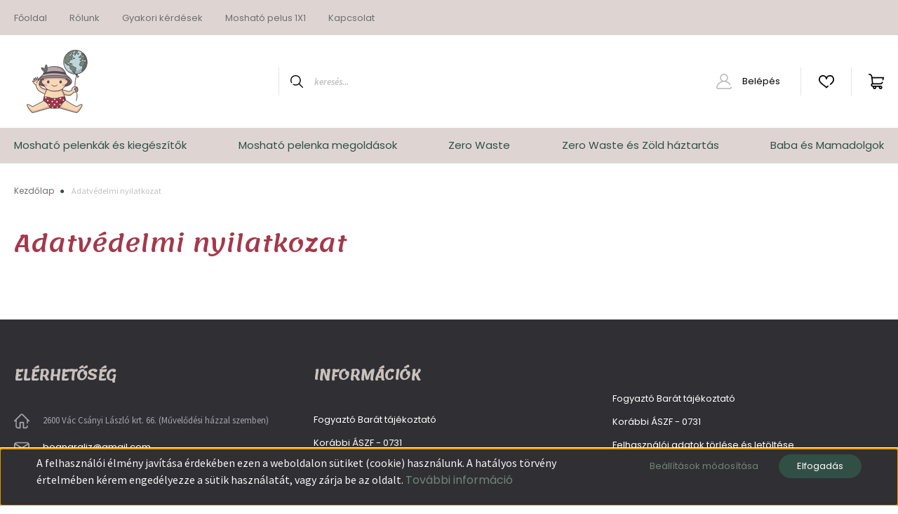

--- FILE ---
content_type: text/html; charset=UTF-8
request_url: https://www.pelenkaland.hu/adatvedelmi_nyilatkozat_3
body_size: 20674
content:
<!DOCTYPE html>
<html lang="hu" dir="ltr">
<head>
    <title>Adatvédelmi nyilatkozat</title>
    <meta charset="utf-8">
    <meta name="keywords" content="Adatvédelmi, nyilatkozat,pelenka">
    <meta name="description" content="Adatvédelmi nyilatkozat - Pelenka">
    <meta name="robots" content="index, follow">
    <meta property="og:title" content="Adatvédelmi nyilatkozat" />
    <meta property="og:type" content="article" />
    <meta property="og:url" content="https://www.pelenkaland.hu/adatvedelmi_nyilatkozat_3" />
    <meta property="og:description" content="" />
    <link href="https://pelenkaland.cdn.shoprenter.hu/custom/pelenkaland/image/data/Barion/logo.png?lastmod=1674412383.1625048158" rel="icon" />
    <link href="https://pelenkaland.cdn.shoprenter.hu/custom/pelenkaland/image/data/Barion/logo.png?lastmod=1674412383.1625048158" rel="apple-touch-icon" />
    <base href="https://www.pelenkaland.hu:443" />

    <meta name="viewport" content="width=device-width, initial-scale=1, maximum-scale=1, user-scalable=0">
            <link href="https://www.pelenkaland.hu/adatvedelmi_nyilatkozat_3" rel="canonical">
    
            
                    
                <link rel="preconnect" href="https://fonts.googleapis.com">
    <link rel="preconnect" href="https://fonts.gstatic.com" crossorigin>
    <link href="https://fonts.googleapis.com/css2?family=Source+Sans+Pro:ital,wght@0,200;0,300;0,400;0,600;0,700;0,900;1,200;1,300;1,400;1,600;1,700;1,900&display=swap" rel="stylesheet">
            <link rel="stylesheet" href="https://pelenkaland.cdn.shoprenter.hu/web/compiled/css/fancybox2.css?v=1768831128" media="screen">
            <link rel="stylesheet" href="https://pelenkaland.cdn.shoprenter.hu/custom/pelenkaland/catalog/view/theme/helsinki_global/style/1745914109.1588109655.0.1690644686.css?v=null.1625048158" media="screen">
            <link rel="stylesheet" href="https://pelenkaland.cdn.shoprenter.hu/custom/pelenkaland/catalog/view/theme/helsinki_global/stylesheet/stylesheet.css?v=1690644685" media="screen">
        <script>
        window.nonProductQuality = 80;
    </script>
    <script src="//ajax.googleapis.com/ajax/libs/jquery/1.10.2/jquery.min.js"></script>
    <script>window.jQuery || document.write('<script src="https://pelenkaland.cdn.shoprenter.hu/catalog/view/javascript/jquery/jquery-1.10.2.min.js?v=1484139539"><\/script>');</script>
    <script type="text/javascript" src="//cdn.jsdelivr.net/npm/slick-carousel@1.8.1/slick/slick.min.js"></script>

            
    

    <!--Header JavaScript codes--><script src="https://pelenkaland.cdn.shoprenter.hu/web/compiled/js/countdown.js?v=1768831127"></script><script src="https://pelenkaland.cdn.shoprenter.hu/web/compiled/js/base.js?v=1768831127"></script><script src="https://pelenkaland.cdn.shoprenter.hu/web/compiled/js/fancybox2.js?v=1768831127"></script><script src="https://pelenkaland.cdn.shoprenter.hu/web/compiled/js/before_starter2_head.js?v=1768831127"></script><script src="https://pelenkaland.cdn.shoprenter.hu/web/compiled/js/before_starter2_productpage.js?v=1768831127"></script><script src="https://pelenkaland.cdn.shoprenter.hu/web/compiled/js/nanobar.js?v=1768831127"></script><!--Header jQuery onLoad scripts--><script>window.countdownFormat='%D:%H:%M:%S';var BASEURL='https://www.pelenkaland.hu';Currency={"symbol_left":"","symbol_right":" Ft","decimal_place":0,"decimal_point":",","thousand_point":".","currency":"HUF","value":1};$(document).ready(function(){$('.fancybox').fancybox({maxWidth:820,maxHeight:650,afterLoad:function(){wrapCSS=$(this.element).data('fancybox-wrapcss');if(wrapCSS){$('.fancybox-wrap').addClass(wrapCSS);}},helpers:{thumbs:{width:50,height:50}}});$('.fancybox-inline').fancybox({maxWidth:820,maxHeight:650,type:'inline'});});$(window).load(function(){});</script><script src="https://pelenkaland.cdn.shoprenter.hu/web/compiled/js/vue/manifest.bundle.js?v=1768831124"></script><script>var ShopRenter=ShopRenter||{};ShopRenter.onCartUpdate=function(callable){document.addEventListener('cartChanged',callable)};ShopRenter.onItemAdd=function(callable){document.addEventListener('AddToCart',callable)};ShopRenter.onItemDelete=function(callable){document.addEventListener('deleteCart',callable)};ShopRenter.onSearchResultViewed=function(callable){document.addEventListener('AuroraSearchResultViewed',callable)};ShopRenter.onSubscribedForNewsletter=function(callable){document.addEventListener('AuroraSubscribedForNewsletter',callable)};ShopRenter.onCheckoutInitiated=function(callable){document.addEventListener('AuroraCheckoutInitiated',callable)};ShopRenter.onCheckoutShippingInfoAdded=function(callable){document.addEventListener('AuroraCheckoutShippingInfoAdded',callable)};ShopRenter.onCheckoutPaymentInfoAdded=function(callable){document.addEventListener('AuroraCheckoutPaymentInfoAdded',callable)};ShopRenter.onCheckoutOrderConfirmed=function(callable){document.addEventListener('AuroraCheckoutOrderConfirmed',callable)};ShopRenter.onCheckoutOrderPaid=function(callable){document.addEventListener('AuroraOrderPaid',callable)};ShopRenter.onCheckoutOrderPaidUnsuccessful=function(callable){document.addEventListener('AuroraOrderPaidUnsuccessful',callable)};ShopRenter.onProductPageViewed=function(callable){document.addEventListener('AuroraProductPageViewed',callable)};ShopRenter.onMarketingConsentChanged=function(callable){document.addEventListener('AuroraMarketingConsentChanged',callable)};ShopRenter.onCustomerRegistered=function(callable){document.addEventListener('AuroraCustomerRegistered',callable)};ShopRenter.onCustomerLoggedIn=function(callable){document.addEventListener('AuroraCustomerLoggedIn',callable)};ShopRenter.onCustomerUpdated=function(callable){document.addEventListener('AuroraCustomerUpdated',callable)};ShopRenter.onCartPageViewed=function(callable){document.addEventListener('AuroraCartPageViewed',callable)};ShopRenter.customer={"userId":0,"userClientIP":"3.138.170.209","userGroupId":8,"customerGroupTaxMode":"gross","customerGroupPriceMode":"only_gross","email":"","phoneNumber":"","name":{"firstName":"","lastName":""}};ShopRenter.theme={"name":"helsinki_global","family":"helsinki","parent":""};ShopRenter.shop={"name":"pelenkaland","locale":"hu","currency":{"code":"HUF","rate":1},"domain":"pelenkaland.myshoprenter.hu"};ShopRenter.page={"route":"information\/information","queryString":"adatvedelmi_nyilatkozat_3"};ShopRenter.formSubmit=function(form,callback){callback();};let loadedAsyncScriptCount=0;function asyncScriptLoaded(position){loadedAsyncScriptCount++;if(position==='body'){if(document.querySelectorAll('.async-script-tag').length===loadedAsyncScriptCount){if(/complete|interactive|loaded/.test(document.readyState)){document.dispatchEvent(new CustomEvent('asyncScriptsLoaded',{}));}else{document.addEventListener('DOMContentLoaded',()=>{document.dispatchEvent(new CustomEvent('asyncScriptsLoaded',{}));});}}}}</script><script type="text/javascript"src="https://pelenkaland.cdn.shoprenter.hu/web/compiled/js/vue/customerEventDispatcher.bundle.js?v=1768831124"></script><!--Custom header scripts--><script id="barat_hud_sr_script">var hst=document.createElement("script");hst.src="//admin.fogyasztobarat.hu/h-api.js";hst.type="text/javascript";hst.setAttribute("data-id","34RJ3UKG");hst.setAttribute("id","fbarat");var hs=document.getElementById("barat_hud_sr_script");hs.parentNode.insertBefore(hst,hs);</script>                <script>window["bp"]=window["bp"]||function(){(window["bp"].q=window["bp"].q||[]).push(arguments);};window["bp"].l=1*new Date();scriptElement=document.createElement("script");firstScript=document.getElementsByTagName("script")[0];scriptElement.async=true;scriptElement.src='https://pixel.barion.com/bp.js';firstScript.parentNode.insertBefore(scriptElement,firstScript);window['barion_pixel_id']=' BP-6RYg3qrHkq-82';bp('init','addBarionPixelId',' BP-6RYg3qrHkq-82');</script><noscript>
    <img height="1" width="1" style="display:none" alt="Barion Pixel" src="https://pixel.barion.com/a.gif?ba_pixel_id=' BP-6RYg3qrHkq-82'&ev=contentView&noscript=1">
</noscript>
                        <script type="text/javascript" src="https://pelenkaland.cdn.shoprenter.hu/web/compiled/js/vue/fullBarionPixel.bundle.js?v=1768831124"></script>


            
            <script>window.dataLayer=window.dataLayer||[];function gtag(){dataLayer.push(arguments)};var ShopRenter=ShopRenter||{};ShopRenter.config=ShopRenter.config||{};ShopRenter.config.googleConsentModeDefaultValue="denied";</script>                        <script type="text/javascript" src="https://pelenkaland.cdn.shoprenter.hu/web/compiled/js/vue/googleConsentMode.bundle.js?v=1768831124"></script>

            
            
            
            
            
    
</head>
<body id="body" class="page-body informationid_3 information-page-body helsinki_global-body desktop-device-body header--style-1" role="document">
<script>var bodyComputedStyle=window.getComputedStyle(document.body);ShopRenter.theme.breakpoints={'xs':parseInt(bodyComputedStyle.getPropertyValue('--breakpoint-xs')),'sm':parseInt(bodyComputedStyle.getPropertyValue('--breakpoint-sm')),'md':parseInt(bodyComputedStyle.getPropertyValue('--breakpoint-md')),'lg':parseInt(bodyComputedStyle.getPropertyValue('--breakpoint-lg')),'xl':parseInt(bodyComputedStyle.getPropertyValue('--breakpoint-xl'))}</script><div id="fb-root"></div><script>(function(d,s,id){var js,fjs=d.getElementsByTagName(s)[0];if(d.getElementById(id))return;js=d.createElement(s);js.id=id;js.src="//connect.facebook.net/hu_HU/sdk/xfbml.customerchat.js#xfbml=1&version=v2.12&autoLogAppEvents=1";fjs.parentNode.insertBefore(js,fjs);}(document,"script","facebook-jssdk"));</script>
                    

<!-- cached -->    <div class="nanobar-cookie-cog d-flex-center rounded-circle js-hidden-nanobar-button">
        <svg xmlns="https://www.w3.org/2000/svg" width="24" height="24" viewBox="0 0 512 512">
    <path fill="currentColor" d="M512 289.7v-67.5l-68.2-18.1c-4.3-15.4-10.4-30.2-18.4-44.2l34.9-60.6 -47.6-47.6 -60.6 34.9c-14-8-28.8-14.1-44.2-18.4L289.7 0h-67.5l-18.1 68.2c-15.4 4.3-30.2 10.4-44.2 18.4L99.4 51.7 51.7 99.4l34.9 60.6c-8 14-14.1 28.8-18.4 44.2L0 222.3v67.5l68.2 18.1c4.3 15.4 10.4 30.2 18.4 44.2l-34.9 60.6 47.6 47.6 60.6-34.9c14 8 28.8 14.1 44.2 18.4l18.1 68.2h67.5l18.1-68.2c15.4-4.3 30.2-10.4 44.2-18.4l60.6 34.9 47.6-47.6 -34.9-60.6c8-14 14.1-28.8 18.4-44.2L512 289.7zM410.1 275.5l-2.5 12.1c-3.9 18.9-11.4 36.8-22.1 53.2l-6.8 10.3 31.6 55 -4.3 4.3 -55-31.6 -10.3 6.8c-16.4 10.8-34.3 18.2-53.2 22.1l-12.1 2.5L259 472h-6l-16.5-61.9 -12.1-2.5c-18.9-3.9-36.8-11.4-53.2-22.1l-10.3-6.8 -55 31.6 -4.3-4.3 31.6-55 -6.8-10.3c-10.8-16.4-18.2-34.3-22.1-53.2l-2.5-12.1L40 259v-6l61.9-16.5 2.5-12.1c3.9-18.9 11.4-36.8 22.1-53.2l6.8-10.3 -31.6-55 4.3-4.3 55 31.6 10.3-6.8c16.4-10.8 34.3-18.2 53.2-22.1l12.1-2.5L253 40h6l16.5 61.9 12.1 2.5c18.9 3.9 36.8 11.4 53.2 22.1l10.3 6.8 55-31.6 4.3 4.3 -31.6 55 6.8 10.3c10.8 16.4 18.2 34.3 22.1 53.2l2.5 12.1L472 253v6L410.1 275.5z"/>
    <path fill="currentColor" d="M256 140c-64 0-116 52-116 116s52 116 116 116 116-52 116-116S320 140 256 140zM256 332c-41.9 0-76-34.1-76-76s34.1-76 76-76 76 34.1 76 76S297.9 332 256 332z"/>
</svg>
    </div>
<div class="Fixed nanobar bg-dark js-nanobar-first-login">
    <div class="container nanobar-container">
        <div class="row flex-column flex-sm-row">
            <div class="col-12 col-sm-6 col-lg-8 nanobar-text-cookies align-self-center text-sm-left">
                <p>A felhasználói élmény javítása érdekében ezen a weboldalon sütiket (cookie) használunk. A hatályos törvény értelmében kérem engedélyezze a sütik használatát, vagy zárja be az oldalt. <a href="https://www.pelenkaland.hu/adatvedelmi_nyilatkozat_3">További információ</a>
</p>
            </div>
            <div class="col-12 col-sm-6 col-lg-4 nanobar-buttons m-sm-0 text-center text-sm-right">
                <a href="" class="btn btn-link nanobar-settings-button js-nanobar-settings-button">
                    Beállítások módosítása
                </a>
                <a href="" class="btn btn-primary nanobar-btn js-nanobar-close-cookies" data-button-save-text="Beállítások mentése">
                    Elfogadás
                </a>
            </div>
        </div>
        <div class="nanobar-cookies js-nanobar-cookies flex-column flex-sm-row text-left pt-3 mt-3" style="display: none;">
            <div class="form-check pt-2 pb-2 pr-2 mb-0">
                <input class="form-check-input" type="checkbox" name="required_cookies" disabled checked />
                <label class="form-check-label">
                    Szükséges cookie-k
                    <div class="cookies-help-text text-muted">
                        Ezek a cookie-k segítenek abban, hogy a webáruház használható és működőképes legyen.
                    </div>
                </label>
            </div>
            <div class="form-check pt-2 pb-2 pr-2 mb-0">
                <input class="form-check-input js-nanobar-marketing-cookies" type="checkbox" name="marketing_cookies"
                        checked/>
                <label class="form-check-label">
                    Marketing cookie-k
                    <div class="cookies-help-text text-muted">
                        Ezeket a cookie-k segítenek abban, hogy az Ön érdeklődési körének megfelelő reklámokat és termékeket jelenítsük meg a webáruházban.
                    </div>
                </label>
            </div>
        </div>
    </div>
</div>

<script>
    (function ($) {
        $(document).ready(function () {
            new AuroraNanobar.FirstLogNanobarCheckbox(jQuery('.js-nanobar-first-login'), 'bottom');
        });
    })(jQuery);
</script>
<!-- /cached -->

                <!-- page-wrap -->

                <div class="page-wrap">
                                                
    <header class="sticky-header d-none d-lg-block">
                    <div class="header-top-line">
                <div class="container">
                    <div class="header-top d-flex">
                        <div class="header-top-left d-flex">
                            <!-- cached -->
    <ul class="nav headermenu-list">
                    <li class="nav-item">
                <a class="nav-link" href="https://www.pelenkaland.hu"
                    target="_self"
                                        title="Főoldal"
                >
                    Főoldal
                </a>
                            </li>
                    <li class="nav-item">
                <a class="nav-link" href="https://www.pelenkaland.hu/rolunk_4"
                    target="_self"
                                        title="Rólunk"
                >
                    Rólunk
                </a>
                            </li>
                    <li class="nav-item">
                <a class="nav-link" href="https://www.pelenkaland.hu/gyakori-kerdesek"
                    target="_self"
                                        title="Gyakori kérdések"
                >
                    Gyakori kérdések
                </a>
                            </li>
                    <li class="nav-item">
                <a class="nav-link" href="https://www.pelenkaland.hu/hasznos_tanacsok_17"
                    target="_self"
                                        title="Mosható pelus 1X1"
                >
                    Mosható pelus 1X1
                </a>
                            </li>
                    <li class="nav-item">
                <a class="nav-link" href="https://www.pelenkaland.hu/index.php?route=information/contact"
                    target="_self"
                                        title="Kapcsolat"
                >
                    Kapcsolat
                </a>
                            </li>
            </ul>
    <!-- /cached -->
                        </div>
                        <div class="header-top-right d-flex align-items-center ml-auto">
                            
                            
                        </div>
                    </div>
                </div>
            </div>
            <div class="header-bottom-line">
                <div class="container">
                    <div class="header-bottom">
                        <nav class="navbar navbar-expand-lg justify-content-between">
                            <!-- cached -->
    <a class="navbar-brand" href="/"><img style="border: 0; max-width: 120px;" src="https://pelenkaland.cdn.shoprenter.hu/custom/pelenkaland/image/cache/w120h120m00/Barion/logo.png?v=1674412591" title="Pelenkaland Öko bolt www.facebook.com/pelenkalandokobolt" alt="Pelenkaland Öko bolt www.facebook.com/pelenkalandokobolt" /></a>
<!-- /cached -->
                                                            
<div class="dropdown search-module d-flex">
    <div class="input-group">
        <div class="input-group-prepend">
            <button class="btn btn-link" onclick="moduleSearch();">
                <svg width="18" height="18" viewBox="0 0 18 18" fill="none" xmlns="https://www.w3.org/2000/svg">
    <path d="M7.38281 0C11.4537 0 14.7656 3.31193 14.7656 7.38281C14.7656 9.17381 14.1246 10.8179 13.0599 12.0977L17.7924 16.798C18.0679 17.0717 18.0694 17.5168 17.7958 17.7924C17.6583 17.9307 17.4776 18 17.2969 18C17.1177 18 16.9386 17.9319 16.8014 17.7957L12.0625 13.089C10.7878 14.1363 9.15739 14.7656 7.38281 14.7656C6.11627 14.7656 4.86647 14.4393 3.76861 13.8218C3.43012 13.6315 3.31007 13.2028 3.50044 12.8643C3.69077 12.5259 4.11947 12.4057 4.45795 12.5961C5.34579 13.0955 6.3572 13.3594 7.38281 13.3594C10.6783 13.3594 13.3594 10.6783 13.3594 7.38281C13.3594 4.08733 10.6783 1.40625 7.38281 1.40625C4.08733 1.40625 1.40625 4.08733 1.40625 7.38281C1.40625 8.42101 1.67636 9.44328 2.18732 10.3391C2.37973 10.6765 2.26223 11.1059 1.92494 11.2983C1.58762 11.4906 1.15822 11.3732 0.965811 11.0359C0.333982 9.92812 0 8.66492 0 7.38281C0 3.31193 3.31193 0 7.38281 0Z" fill="currentColor"/>
</svg>

            </button>
        </div>
        <input class="form-control disableAutocomplete" type="text" placeholder="keresés..." value=""
               id="filter_keyword" 
               onclick="this.value=(this.value==this.defaultValue)?'':this.value;"/>
    </div>

    <input type="hidden" id="filter_description" value="0"/>
    <input type="hidden" id="search_shopname" value="pelenkaland"/>
    <div id="results" class="dropdown-menu search-results"></div>
</div>



                                                        <!-- cached -->
    <div class="header-login">
        <ul class="nav login-list">
                            <li class="nav-item">
                    <a class="nav-link" href="index.php?route=account/login" title="Belépés">
                        <svg class="icon-user" width="22" height="22" viewBox="0 0 22 22" fill="none" xmlns="https://www.w3.org/2000/svg">
    <path d="M21.9446 18.8513C21.8479 18.3867 21.3929 18.0885 20.9281 18.1852C20.4634 18.2819 20.1652 18.737 20.2619 19.2017C20.3176 19.4693 20.2513 19.7436 20.0799 19.9544C19.9806 20.0765 19.7593 20.2812 19.3924 20.2812H2.60825C2.24138 20.2812 2.02005 20.0765 1.92079 19.9544C1.74939 19.7437 1.68305 19.4693 1.73878 19.2017C2.63064 14.9179 6.4091 11.7886 10.7725 11.6831C10.8481 11.686 10.924 11.6875 11.0003 11.6875C11.0769 11.6875 11.1531 11.686 11.229 11.6831C14.3027 11.7568 17.1436 13.3136 18.864 15.8794C19.1283 16.2736 19.6621 16.3789 20.0564 16.1146C20.4506 15.8503 20.5559 15.3165 20.2916 14.9223C18.8815 12.8192 16.8339 11.29 14.4992 10.5215C15.9219 9.45467 16.8441 7.75487 16.8441 5.84375C16.8441 2.62152 14.2226 0 11.0003 0C7.77808 0 5.1566 2.62152 5.1566 5.84375C5.1566 7.75603 6.07991 9.45673 7.50411 10.5235C6.19924 10.9531 4.97484 11.6216 3.9032 12.503C1.93815 14.1194 0.571877 16.3739 0.0561231 18.8513C-0.105525 19.6277 0.0881348 20.425 0.587346 21.0388C1.08411 21.6497 1.82072 22 2.60825 22H19.3924C20.18 22 20.9166 21.6497 21.4133 21.0388C21.9126 20.425 22.1062 19.6277 21.9446 18.8513ZM6.87535 5.84375C6.87535 3.5692 8.7258 1.71875 11.0003 1.71875C13.2749 1.71875 15.1253 3.5692 15.1253 5.84375C15.1253 8.04826 13.387 9.85441 11.2091 9.96351C11.1397 9.96222 11.07 9.96157 11.0003 9.96157C10.931 9.96157 10.8616 9.96226 10.7924 9.96355C8.61408 9.85488 6.87535 8.04856 6.87535 5.84375Z" fill="currentColor"/>
</svg>

                        Belépés
                    </a>
                </li>
                    </ul>
    </div>
<!-- /cached -->
                            <hx:include src="/_fragment?_path=_format%3Dhtml%26_locale%3Den%26_controller%3Dmodule%252Fwishlist&amp;_hash=0wY3BzygmO5%2FMmy%2BIGsgyHvFOGaWJwaHEMCL05Pcl9o%3D"></hx:include>
                            <div id="js-cart">
                                <hx:include src="/_fragment?_path=_format%3Dhtml%26_locale%3Den%26_controller%3Dmodule%252Fcart&amp;_hash=0Z6Z85ON3MaXrHx1YotB96VvYdCfTTNtIsYBp8TElK8%3D"></hx:include>
                            </div>
                        </nav>
                    </div>
                </div>
            </div>
            <div class="header-category">
                <div class="container">
                    <nav class="navbar header-category-navbar">
                        


                    
            <div id="module_category_wrapper" class="module-category-wrapper">
    
    <div id="category" class="module content-module header-position category-module" >
                <div class="module-body">
                        <div id="category-nav">
            


<ul class="nav category category-menu sf-menu sf-horizontal builded">
    <li id="cat_155" class="nav-item item category-list module-list parent even">
    <a href="https://www.pelenkaland.hu/moshato_pelenkak_es_kiegeszitok_155" class="nav-link">
        Mosható pelenkák és kiegészítők
    </a>
            <ul class="nav flex-column children"><li id="cat_138" class="nav-item item category-list module-list even">
    <a href="https://www.pelenkaland.hu/moshato_pelenkak_es_kiegeszitok_155/aio_all_in_one_pelenkak_138" class="nav-link">
        AIO (all-in-one) /SIO pelenkák
    </a>
    </li><li id="cat_119" class="nav-item item category-list module-list odd">
    <a href="https://www.pelenkaland.hu/moshato_pelenkak_es_kiegeszitok_155/gyapju_pelenka_kulso_119" class="nav-link">
        Gyapjú pelenkák
    </a>
    </li><li id="cat_163" class="nav-item item category-list module-list even">
    <a href="https://www.pelenkaland.hu/moshato_pelenkak_es_kiegeszitok_155/pelenkacsomagok_163" class="nav-link">
        Mosipelus csomagok
    </a>
    </li><li id="cat_80" class="nav-item item category-list module-list parent odd">
    <a href="https://www.pelenkaland.hu/moshato_pelenkak_es_kiegeszitok_155/pelenka_kulsok_80" class="nav-link">
        Pelenka külsők
    </a>
            <ul class="nav flex-column children"><li id="cat_243" class="nav-item item category-list module-list even">
    <a href="https://www.pelenkaland.hu/moshato_pelenkak_es_kiegeszitok_155/pelenka_kulsok_80/bebujos_pelenka_kulsok_243" class="nav-link">
        Bebújós pelenka külsők
    </a>
    </li><li id="cat_120" class="nav-item item category-list module-list odd">
    <a href="https://www.pelenkaland.hu/moshato_pelenkak_es_kiegeszitok_155/pelenka_kulsok_80/pul_pelenka_kulsok_120" class="nav-link">
        PUL pelenka külsők
    </a>
    </li></ul>
    </li><li id="cat_94" class="nav-item item category-list module-list even">
    <a href="https://www.pelenkaland.hu/moshato_pelenkak_es_kiegeszitok_155/pelenkak_ujszulotteknek_94" class="nav-link">
        Újszülött pelenkák
    </a>
    </li><li id="cat_96" class="nav-item item category-list module-list odd">
    <a href="https://www.pelenkaland.hu/moshato_pelenkak_es_kiegeszitok_155/uszo_es_leszoktato_bugyikpelenkak_96" class="nav-link">
        Úszó és Leszoktató bugyik/pelusok
    </a>
    </li><li id="cat_162" class="nav-item item category-list module-list even">
    <a href="https://www.pelenkaland.hu/moshato_pelenkak_es_kiegeszitok_155/zsebes_pelenkak_162" class="nav-link">
        Zsebes pelenkák
    </a>
    </li><li id="cat_85" class="nav-item item category-list module-list parent odd">
    <a href="https://www.pelenkaland.hu/moshato_pelenkak_es_kiegeszitok_155/pelenka_belsok_betetek_85" class="nav-link">
        Nedvszívó betétek és belső pelusok
    </a>
            <ul class="nav flex-column children"><li id="cat_88" class="nav-item item category-list module-list even">
    <a href="https://www.pelenkaland.hu/moshato_pelenkak_es_kiegeszitok_155/pelenka_belsok_betetek_85/bambusz_betet_88" class="nav-link">
        Bambusz betét
    </a>
    </li><li id="cat_142" class="nav-item item category-list module-list odd">
    <a href="https://www.pelenkaland.hu/moshato_pelenkak_es_kiegeszitok_155/pelenka_belsok_betetek_85/ejszakai_betet_142" class="nav-link">
        Éjszakai betét
    </a>
    </li><li id="cat_121" class="nav-item item category-list module-list even">
    <a href="https://www.pelenkaland.hu/moshato_pelenkak_es_kiegeszitok_155/pelenka_belsok_betetek_85/kenderpamut_betet_121" class="nav-link">
        Kender/pamut betét
    </a>
    </li><li id="cat_242" class="nav-item item category-list module-list odd">
    <a href="https://www.pelenkaland.hu/moshato_pelenkak_es_kiegeszitok_155/pelenka_belsok_betetek_85/megkotos_pelenka_belso_242" class="nav-link">
        Megkötős pelenka belső
    </a>
    </li><li id="cat_89" class="nav-item item category-list module-list even">
    <a href="https://www.pelenkaland.hu/moshato_pelenkak_es_kiegeszitok_155/pelenka_belsok_betetek_85/mikroszalas_betet_89" class="nav-link">
        Mikroszálas betét
    </a>
    </li><li id="cat_210" class="nav-item item category-list module-list odd">
    <a href="https://www.pelenkaland.hu/moshato_pelenkak_es_kiegeszitok_155/pelenka_belsok_betetek_85/molton_pelenkabetet_210" class="nav-link">
        Molton pelenkabetét
    </a>
    </li><li id="cat_87" class="nav-item item category-list module-list even">
    <a href="https://www.pelenkaland.hu/moshato_pelenkak_es_kiegeszitok_155/pelenka_belsok_betetek_85/nadragpelenka_tipusu_belsok_87" class="nav-link">
        Nadrágpelenka típusú belsők
    </a>
    </li><li id="cat_154" class="nav-item item category-list module-list odd">
    <a href="https://www.pelenkaland.hu/moshato_pelenkak_es_kiegeszitok_155/pelenka_belsok_betetek_85/pamut_flottir_betet_154" class="nav-link">
        Pamut flottír betét
    </a>
    </li><li id="cat_86" class="nav-item item category-list module-list even">
    <a href="https://www.pelenkaland.hu/moshato_pelenkak_es_kiegeszitok_155/pelenka_belsok_betetek_85/prefoldhajtogatos_pelenkak_86" class="nav-link">
        Prefold/hajtogatós pelenkák
    </a>
    </li><li id="cat_139" class="nav-item item category-list module-list odd">
    <a href="https://www.pelenkaland.hu/moshato_pelenkak_es_kiegeszitok_155/pelenka_belsok_betetek_85/selyem_betet_139" class="nav-link">
        Selyem betét
    </a>
    </li><li id="cat_91" class="nav-item item category-list module-list even">
    <a href="https://www.pelenkaland.hu/moshato_pelenkak_es_kiegeszitok_155/pelenka_belsok_betetek_85/szarazontarto_betet_91" class="nav-link">
        Szárazontartó betét
    </a>
    </li><li id="cat_133" class="nav-item item category-list module-list odd">
    <a href="https://www.pelenkaland.hu/moshato_pelenkak_es_kiegeszitok_155/pelenka_belsok_betetek_85/tetra_pelenka_textilpelenka_133" class="nav-link">
        Tetra pelenka, textilpelenka
    </a>
    </li><li id="cat_194" class="nav-item item category-list module-list even">
    <a href="https://www.pelenkaland.hu/moshato_pelenkak_es_kiegeszitok_155/pelenka_belsok_betetek_85/uszopelenka_betet_194" class="nav-link">
        úszópelenka betét
    </a>
    </li></ul>
    </li><li id="cat_92" class="nav-item item category-list module-list parent even">
    <a href="https://www.pelenkaland.hu/moshato_pelenkak_es_kiegeszitok_155/egyreszesketreszes_pelenkak_92" class="nav-link">
        Hibrid/csónakos pelenkák
    </a>
            <ul class="nav flex-column children"><li id="cat_122" class="nav-item item category-list module-list even">
    <a href="https://www.pelenkaland.hu/moshato_pelenkak_es_kiegeszitok_155/egyreszesketreszes_pelenkak_92/s_es_meret_3_8_kg_122" class="nav-link">
        S-es méret (3-9 kg)
    </a>
    </li><li id="cat_123" class="nav-item item category-list module-list odd">
    <a href="https://www.pelenkaland.hu/moshato_pelenkak_es_kiegeszitok_155/egyreszesketreszes_pelenkak_92/m_es_meret_7_14_kg_123" class="nav-link">
        M-es méret (6-12 kg)
    </a>
    </li><li id="cat_310" class="nav-item item category-list module-list even">
    <a href="https://www.pelenkaland.hu/moshato_pelenkak_es_kiegeszitok_155/egyreszesketreszes_pelenkak_92/xm_meret_75-12_kg_310" class="nav-link">
        XM-es MÉRET (7.5-12 kg)
    </a>
    </li><li id="cat_124" class="nav-item item category-list module-list odd">
    <a href="https://www.pelenkaland.hu/moshato_pelenkak_es_kiegeszitok_155/egyreszesketreszes_pelenkak_92/l_es_meret_10_16_kg_124" class="nav-link">
        L-es méret (12-17 kg)
    </a>
    </li><li id="cat_302" class="nav-item item category-list module-list even">
    <a href="https://www.pelenkaland.hu/moshato_pelenkak_es_kiegeszitok_155/egyreszesketreszes_pelenkak_92/xl-es_meret_12-20_kg_302" class="nav-link">
        XL-ES MÉRET (12-20 kg)
    </a>
    </li><li id="cat_125" class="nav-item item category-list module-list odd">
    <a href="https://www.pelenkaland.hu/moshato_pelenkak_es_kiegeszitok_155/egyreszesketreszes_pelenkak_92/csonak_hibrid_pelenkahoz_125" class="nav-link">
        Csónak hibrid pelenkához
    </a>
    </li></ul>
    </li><li id="cat_97" class="nav-item item category-list module-list parent odd">
    <a href="https://www.pelenkaland.hu/moshato_pelenkak_es_kiegeszitok_155/pelenkazasi_kiegeszitok_97" class="nav-link">
        Kiegészítők mosipelushoz
    </a>
            <ul class="nav flex-column children"><li id="cat_134" class="nav-item item category-list module-list even">
    <a href="https://www.pelenkaland.hu/moshato_pelenkak_es_kiegeszitok_155/pelenkazasi_kiegeszitok_97/best_bottom_javitokeszlet_134" class="nav-link">
        Best Bottom javítókészlet
    </a>
    </li><li id="cat_152" class="nav-item item category-list module-list odd">
    <a href="https://www.pelenkaland.hu/moshato_pelenkak_es_kiegeszitok_155/pelenkazasi_kiegeszitok_97/body_hosszabbito_152" class="nav-link">
        Body hosszabbító
    </a>
    </li><li id="cat_181" class="nav-item item category-list module-list even">
    <a href="https://www.pelenkaland.hu/moshato_pelenkak_es_kiegeszitok_155/pelenkazasi_kiegeszitok_97/eldobhato_betet_moshato_pelenkaba_181" class="nav-link">
        Eldobható betét mosható pelenkába
    </a>
    </li><li id="cat_165" class="nav-item item category-list module-list odd">
    <a href="https://www.pelenkaland.hu/moshato_pelenkak_es_kiegeszitok_155/pelenkazasi_kiegeszitok_97/extender_best_bottom_pelenkahoz_165" class="nav-link">
        Extender Best Bottom pelenkához
    </a>
    </li><li id="cat_140" class="nav-item item category-list module-list even">
    <a href="https://www.pelenkaland.hu/moshato_pelenkak_es_kiegeszitok_155/pelenkazasi_kiegeszitok_97/gyapjusampon_140" class="nav-link">
        Gyapjúsampon
    </a>
    </li><li id="cat_128" class="nav-item item category-list module-list odd">
    <a href="https://www.pelenkaland.hu/moshato_pelenkak_es_kiegeszitok_155/pelenkazasi_kiegeszitok_97/leggingslabszarmelegito_128" class="nav-link">
        Leggings/lábszármelegítő
    </a>
    </li><li id="cat_100" class="nav-item item category-list module-list even">
    <a href="https://www.pelenkaland.hu/moshato_pelenkak_es_kiegeszitok_155/pelenkazasi_kiegeszitok_97/moshato_torlokendo_100" class="nav-link">
        Mosható Törlőkendő
    </a>
    </li><li id="cat_161" class="nav-item item category-list module-list odd">
    <a href="https://www.pelenkaland.hu/moshato_pelenkak_es_kiegeszitok_155/pelenkazasi_kiegeszitok_97/nedves_torlokendo_161" class="nav-link">
        Nedves törlőkendő
    </a>
    </li><li id="cat_157" class="nav-item item category-list module-list even">
    <a href="https://www.pelenkaland.hu/moshato_pelenkak_es_kiegeszitok_155/pelenkazasi_kiegeszitok_97/nyalkendo_157" class="nav-link">
        Nyálkendő
    </a>
    </li><li id="cat_99" class="nav-item item category-list module-list odd">
    <a href="https://www.pelenkaland.hu/moshato_pelenkak_es_kiegeszitok_155/pelenkazasi_kiegeszitok_97/papirbetetkakifelfogo_99" class="nav-link">
        Papírbetét/kakifelfogó
    </a>
    </li><li id="cat_102" class="nav-item item category-list module-list even">
    <a href="https://www.pelenkaland.hu/moshato_pelenkak_es_kiegeszitok_155/pelenkazasi_kiegeszitok_97/pelenkatarto_vodor_102" class="nav-link">
        Pelenkatartó vödör
    </a>
    </li><li id="cat_158" class="nav-item item category-list module-list odd">
    <a href="https://www.pelenkaland.hu/moshato_pelenkak_es_kiegeszitok_155/pelenkazasi_kiegeszitok_97/pelenkazo_alatet_158" class="nav-link">
        Pelenkázó alátét
    </a>
    </li><li id="cat_141" class="nav-item item category-list module-list even">
    <a href="https://www.pelenkaland.hu/moshato_pelenkak_es_kiegeszitok_155/pelenkazasi_kiegeszitok_97/pelenkazsak_141" class="nav-link">
        Pelenkazsák
    </a>
    </li><li id="cat_118" class="nav-item item category-list module-list odd">
    <a href="https://www.pelenkaland.hu/moshato_pelenkak_es_kiegeszitok_155/pelenkazasi_kiegeszitok_97/snappy_kapocs_118" class="nav-link">
        Snappi kapocs
    </a>
    </li></ul>
    </li></ul>
    </li><li id="cat_279" class="nav-item item category-list module-list parent odd">
    <a href="https://www.pelenkaland.hu/moshato_pelenka_megoldasok_279" class="nav-link">
        Mosható pelenka megoldások
    </a>
            <ul class="nav flex-column children"><li id="cat_298" class="nav-item item category-list module-list even">
    <a href="https://www.pelenkaland.hu/moshato_pelenka_megoldasok_279/apuka_es_nagyszulo_kompatibilis_pelenkak_298" class="nav-link">
        Apuka és nagyszülő kompatibilis pelenkák
    </a>
    </li><li id="cat_300" class="nav-item item category-list module-list odd">
    <a href="https://www.pelenkaland.hu/moshato_pelenka_megoldasok_279/csonakoshibrid_pelenkak_es_betetek_300" class="nav-link">
        Csónakos/hibrid pelenkák és betétek
    </a>
    </li><li id="cat_291" class="nav-item item category-list module-list even">
    <a href="https://www.pelenkaland.hu/moshato_pelenka_megoldasok_279/extra_meretu_pelusok_291" class="nav-link">
        Extra méretű pelusok
    </a>
    </li><li id="cat_292" class="nav-item item category-list module-list odd">
    <a href="https://www.pelenkaland.hu/moshato_pelenka_megoldasok_279/moshato_pelenkak_ejszakara_292" class="nav-link">
        Mosható pelenkák éjszakára
    </a>
    </li><li id="cat_293" class="nav-item item category-list module-list even">
    <a href="https://www.pelenkaland.hu/moshato_pelenka_megoldasok_279/moshato_pelenkak_torpevizmuveknek_293" class="nav-link">
        Mosható pelenkák törpevízműveknek
    </a>
    </li><li id="cat_294" class="nav-item item category-list module-list odd">
    <a href="https://www.pelenkaland.hu/moshato_pelenka_megoldasok_279/mosimegoldasok_erzekeny_boru_babaknak_294" class="nav-link">
        Mosimegoldások érzékeny bőrű babáknak
    </a>
    </li><li id="cat_281" class="nav-item item category-list module-list parent even">
    <a href="https://www.pelenkaland.hu/moshato_pelenka_megoldasok_279/szolgaltatasok_281" class="nav-link">
        Szolgáltatások
    </a>
            <ul class="nav flex-column children"><li id="cat_285" class="nav-item item category-list module-list even">
    <a href="https://www.pelenkaland.hu/moshato_pelenka_megoldasok_279/szolgaltatasok_281/moshato_pelenka_csomag_kolcsonzes_285" class="nav-link">
        Mosható pelenka csomag kölcsönzés
    </a>
    </li><li id="cat_288" class="nav-item item category-list module-list odd">
    <a href="https://www.pelenkaland.hu/moshato_pelenka_megoldasok_279/szolgaltatasok_281/moshato_pelenka_klub_vacon_288" class="nav-link">
        Mosható pelenka klub Vácon
    </a>
    </li><li id="cat_286" class="nav-item item category-list module-list even">
    <a href="https://www.pelenkaland.hu/moshato_pelenka_megoldasok_279/szolgaltatasok_281/pelenkatapogato_286" class="nav-link">
        Pelenkacsingató
    </a>
    </li><li id="cat_283" class="nav-item item category-list module-list odd">
    <a href="https://www.pelenkaland.hu/moshato_pelenka_megoldasok_279/szolgaltatasok_281/szemelyre_szabott_moshato_pelenka_tanacsadas_es_proba_283" class="nav-link">
        Személyre szabott mosható pelenka tanácsadás és próba
    </a>
    </li></ul>
    </li><li id="cat_297" class="nav-item item category-list module-list odd">
    <a href="https://www.pelenkaland.hu/moshato_pelenka_megoldasok_279/termeszetes_megoldasok_-_gyapju_pelenkak_297" class="nav-link">
        Természetes megoldások - gyapjú pelenkák
    </a>
    </li></ul>
    </li><li id="cat_215" class="nav-item item category-list module-list parent even">
    <a href="https://www.pelenkaland.hu/zero_waste_215" class="nav-link">
        Zero Waste
    </a>
            <ul class="nav flex-column children"><li id="cat_227" class="nav-item item category-list module-list parent even">
    <a href="https://www.pelenkaland.hu/zero_waste_215/moshato_noi_betet_227" class="nav-link">
        Mosható női betét
    </a>
            <ul class="nav flex-column children"><li id="cat_236" class="nav-item item category-list module-list even">
    <a href="https://www.pelenkaland.hu/zero_waste_215/moshato_noi_betet_227/ejszakai_inkontinencia_moshato_noi_betet_236" class="nav-link">
        Éjszakai, inkontinencia mosható női betét
    </a>
    </li><li id="cat_235" class="nav-item item category-list module-list odd">
    <a href="https://www.pelenkaland.hu/zero_waste_215/moshato_noi_betet_227/normal_meretu_moshato_noi_betet_235" class="nav-link">
        Normál méretű mosható női betét
    </a>
    </li><li id="cat_232" class="nav-item item category-list module-list even">
    <a href="https://www.pelenkaland.hu/zero_waste_215/moshato_noi_betet_227/tanga_fazonu_tisztasagi_betet_232" class="nav-link">
        Tanga fazonú tisztasági betét
    </a>
    </li><li id="cat_234" class="nav-item item category-list module-list odd">
    <a href="https://www.pelenkaland.hu/zero_waste_215/moshato_noi_betet_227/tisztasagi_betet_pul_nelkul_234" class="nav-link">
        Tisztasági betét PUL nélkül
    </a>
    </li><li id="cat_233" class="nav-item item category-list module-list even">
    <a href="https://www.pelenkaland.hu/zero_waste_215/moshato_noi_betet_227/tisztasagi_betet_pul-al_233" class="nav-link">
        Tisztasági betét PUL-al
    </a>
    </li></ul>
    </li></ul>
    </li><li id="cat_256" class="nav-item item category-list module-list parent odd">
    <a href="https://www.pelenkaland.hu/zero_waste_es_zold_haztartas_256" class="nav-link">
        Zero Waste és Zöld háztartás
    </a>
            <ul class="nav flex-column children"><li id="cat_311" class="nav-item item category-list module-list even">
    <a href="https://www.pelenkaland.hu/zero_waste_es_zold_haztartas_256/crepto_wc_papir_311" class="nav-link">
        Crepto wc papír
    </a>
    </li><li id="cat_258" class="nav-item item category-list module-list parent odd">
    <a href="https://www.pelenkaland.hu/zero_waste_es_zold_haztartas_256/kornyezetbarat_furdoszoba_258" class="nav-link">
        Környezetbarát fürdőszoba
    </a>
            <ul class="nav flex-column children"><li id="cat_225" class="nav-item item category-list module-list even">
    <a href="https://www.pelenkaland.hu/zero_waste_es_zold_haztartas_256/kornyezetbarat_furdoszoba_258/arctisztito_korong_225" class="nav-link">
        Arctisztító korong
    </a>
    </li><li id="cat_304" class="nav-item item category-list module-list odd">
    <a href="https://www.pelenkaland.hu/zero_waste_es_zold_haztartas_256/kornyezetbarat_furdoszoba_258/bambusz_fogkefe_304" class="nav-link">
        Bambusz fogkefe
    </a>
    </li><li id="cat_241" class="nav-item item category-list module-list even">
    <a href="https://www.pelenkaland.hu/zero_waste_es_zold_haztartas_256/kornyezetbarat_furdoszoba_258/borotvaszappan_241" class="nav-link">
        Borotvaszappan
    </a>
    </li><li id="cat_245" class="nav-item item category-list module-list odd">
    <a href="https://www.pelenkaland.hu/zero_waste_es_zold_haztartas_256/kornyezetbarat_furdoszoba_258/dezodorok_245" class="nav-link">
        Dezodorok
    </a>
    </li><li id="cat_266" class="nav-item item category-list module-list even">
    <a href="https://www.pelenkaland.hu/zero_waste_es_zold_haztartas_256/kornyezetbarat_furdoszoba_258/fogkrem_266" class="nav-link">
        Fogkrém
    </a>
    </li><li id="cat_247" class="nav-item item category-list module-list odd">
    <a href="https://www.pelenkaland.hu/zero_waste_es_zold_haztartas_256/kornyezetbarat_furdoszoba_258/natur_szappanok_247" class="nav-link">
        Natúr szappanok
    </a>
    </li><li id="cat_237" class="nav-item item category-list module-list even">
    <a href="https://www.pelenkaland.hu/zero_waste_es_zold_haztartas_256/kornyezetbarat_furdoszoba_258/samponszappan_237" class="nav-link">
        Szilárd sampon és hajápoló
    </a>
    </li></ul>
    </li><li id="cat_257" class="nav-item item category-list module-list parent even">
    <a href="https://www.pelenkaland.hu/zero_waste_es_zold_haztartas_256/kornyezetbarat_mosas_257" class="nav-link">
        Környezetbarát mosás
    </a>
            <ul class="nav flex-column children"><li id="cat_212" class="nav-item item category-list module-list even">
    <a href="https://www.pelenkaland.hu/zero_waste_es_zold_haztartas_256/kornyezetbarat_mosas_257/oko_folttisztito_sofoltso_212" class="nav-link">
        Fertőtlenítő adalék, Öko foltsó
    </a>
    </li><li id="cat_109" class="nav-item item category-list module-list odd">
    <a href="https://www.pelenkaland.hu/zero_waste_es_zold_haztartas_256/kornyezetbarat_mosas_257/folttisztito_szappan_marhaepe_szappan_109" class="nav-link">
        Folttisztító szappan, marhaepe szappan
    </a>
    </li><li id="cat_112" class="nav-item item category-list module-list even">
    <a href="https://www.pelenkaland.hu/zero_waste_es_zold_haztartas_256/kornyezetbarat_mosas_257/folyekony_mososzerek_112" class="nav-link">
        Folyékony mosószerek
    </a>
    </li><li id="cat_329" class="nav-item item category-list module-list odd">
    <a href="https://www.pelenkaland.hu/zero_waste_es_zold_haztartas_256/kornyezetbarat_mosas_257/mosolap_329" class="nav-link">
        Mosólap
    </a>
    </li><li id="cat_332" class="nav-item item category-list module-list even">
    <a href="https://www.pelenkaland.hu/zero_waste_es_zold_haztartas_256/kornyezetbarat_mosas_257/mosolap_332" class="nav-link">
        Mosólap
    </a>
    </li><li id="cat_111" class="nav-item item category-list module-list odd">
    <a href="https://www.pelenkaland.hu/zero_waste_es_zold_haztartas_256/kornyezetbarat_mosas_257/mosoparfum_111" class="nav-link">
        Mosóparfümök
    </a>
    </li><li id="cat_193" class="nav-item item category-list module-list even">
    <a href="https://www.pelenkaland.hu/zero_waste_es_zold_haztartas_256/kornyezetbarat_mosas_257/mosozsakmosohalo_193" class="nav-link">
        Mosózsák/mosóháló
    </a>
    </li><li id="cat_146" class="nav-item item category-list module-list odd">
    <a href="https://www.pelenkaland.hu/zero_waste_es_zold_haztartas_256/kornyezetbarat_mosas_257/textiloblito_146" class="nav-link">
        Öko öblítők
    </a>
    </li><li id="cat_144" class="nav-item item category-list module-list even">
    <a href="https://www.pelenkaland.hu/zero_waste_es_zold_haztartas_256/kornyezetbarat_mosas_257/pelenkamososzerek_144" class="nav-link">
        Pelenkamosószerek
    </a>
    </li><li id="cat_131" class="nav-item item category-list module-list parent odd">
    <a href="https://www.pelenkaland.hu/zero_waste_es_zold_haztartas_256/kornyezetbarat_mosas_257/ecoegg_termekek_131" class="nav-link">
        Ecoegg termékek
    </a>
            <ul class="nav flex-column children"><li id="cat_130" class="nav-item item category-list module-list even">
    <a href="https://www.pelenkaland.hu/zero_waste_es_zold_haztartas_256/kornyezetbarat_mosas_257/ecoegg_termekek_131/ecoegg_mosotojas_130" class="nav-link">
        Ecoegg mosótojás
    </a>
    </li><li id="cat_132" class="nav-item item category-list module-list odd">
    <a href="https://www.pelenkaland.hu/zero_waste_es_zold_haztartas_256/kornyezetbarat_mosas_257/ecoegg_termekek_131/ecoegg_kiegeszito_termekek_132" class="nav-link">
        Ecoegg kiegészítő termékek
    </a>
    </li></ul>
    </li></ul>
    </li><li id="cat_263" class="nav-item item category-list module-list parent odd">
    <a href="https://www.pelenkaland.hu/zero_waste_es_zold_haztartas_256/naturkozmetikumok_263" class="nav-link">
        Naturkozmetikumok
    </a>
            <ul class="nav flex-column children"><li id="cat_246" class="nav-item item category-list module-list even">
    <a href="https://www.pelenkaland.hu/zero_waste_es_zold_haztartas_256/naturkozmetikumok_263/dezodorok_246" class="nav-link">
        Dezodorok
    </a>
    </li><li id="cat_268" class="nav-item item category-list module-list odd">
    <a href="https://www.pelenkaland.hu/zero_waste_es_zold_haztartas_256/naturkozmetikumok_263/fogkrem_268" class="nav-link">
        Fogkrém
    </a>
    </li><li id="cat_110" class="nav-item item category-list module-list even">
    <a href="https://www.pelenkaland.hu/zero_waste_es_zold_haztartas_256/naturkozmetikumok_263/illoolajok_110" class="nav-link">
        Illóolajok
    </a>
    </li><li id="cat_113" class="nav-item item category-list module-list odd">
    <a href="https://www.pelenkaland.hu/zero_waste_es_zold_haztartas_256/naturkozmetikumok_263/szappanreszelekek_113" class="nav-link">
        Kézkrém,Vajak, olajok
    </a>
    </li><li id="cat_103" class="nav-item item category-list module-list even">
    <a href="https://www.pelenkaland.hu/zero_waste_es_zold_haztartas_256/naturkozmetikumok_263/lanolin_103" class="nav-link">
        Lanolin
    </a>
    </li><li id="cat_264" class="nav-item item category-list module-list odd">
    <a href="https://www.pelenkaland.hu/zero_waste_es_zold_haztartas_256/naturkozmetikumok_263/natur_szappanok_264" class="nav-link">
        Natúr szappanok
    </a>
    </li><li id="cat_335" class="nav-item item category-list module-list even">
    <a href="https://www.pelenkaland.hu/zero_waste_es_zold_haztartas_256/naturkozmetikumok_263/szilard_sampon_es_hajapolo_335" class="nav-link">
        Szilárd sampon és hajápoló
    </a>
    </li></ul>
    </li><li id="cat_260" class="nav-item item category-list module-list parent even">
    <a href="https://www.pelenkaland.hu/zero_waste_es_zold_haztartas_256/zold_haztartas_260" class="nav-link">
        Zöld háztartás
    </a>
            <ul class="nav flex-column children"><li id="cat_248" class="nav-item item category-list module-list parent even">
    <a href="https://www.pelenkaland.hu/zero_waste_es_zold_haztartas_256/zold_haztartas_260/arcmaszkok_248" class="nav-link">
        Arcmaszkok
    </a>
            <ul class="nav flex-column children"><li id="cat_249" class="nav-item item category-list module-list even">
    <a href="https://www.pelenkaland.hu/zero_waste_es_zold_haztartas_256/zold_haztartas_260/arcmaszkok_248/arcmaszkok_ferfiaknak_249" class="nav-link">
        Arcmaszkok férfiaknak
    </a>
    </li><li id="cat_251" class="nav-item item category-list module-list odd">
    <a href="https://www.pelenkaland.hu/zero_waste_es_zold_haztartas_256/zold_haztartas_260/arcmaszkok_248/arcmaszkok_gyerekeknek_251" class="nav-link">
        Arcmaszkok gyerekeknek
    </a>
    </li><li id="cat_250" class="nav-item item category-list module-list even">
    <a href="https://www.pelenkaland.hu/zero_waste_es_zold_haztartas_256/zold_haztartas_260/arcmaszkok_248/arcmaszkok_noknek_250" class="nav-link">
        Arcmaszkok nőknek
    </a>
    </li></ul>
    </li><li id="cat_204" class="nav-item item category-list module-list odd">
    <a href="https://www.pelenkaland.hu/zero_waste_es_zold_haztartas_256/zold_haztartas_260/cserelheto_feju_mosogatokefe_204" class="nav-link">
        Cserélhető fejű mosogatókefe
    </a>
    </li><li id="cat_244" class="nav-item item category-list module-list even">
    <a href="https://www.pelenkaland.hu/zero_waste_es_zold_haztartas_256/zold_haztartas_260/csomagajanlatok_244" class="nav-link">
        Csomagajánlatok
    </a>
    </li><li id="cat_229" class="nav-item item category-list module-list odd">
    <a href="https://www.pelenkaland.hu/zero_waste_es_zold_haztartas_256/zold_haztartas_260/edenysapka_229" class="nav-link">
        Edénysapka
    </a>
    </li><li id="cat_240" class="nav-item item category-list module-list even">
    <a href="https://www.pelenkaland.hu/zero_waste_es_zold_haztartas_256/zold_haztartas_260/halos_bevasarlo_szatyor_240" class="nav-link">
        Hálós bevásárló szatyor
    </a>
    </li><li id="cat_230" class="nav-item item category-list module-list odd">
    <a href="https://www.pelenkaland.hu/zero_waste_es_zold_haztartas_256/zold_haztartas_260/kenyerzsak_230" class="nav-link">
        Kenyértartó zsák
    </a>
    </li><li id="cat_213" class="nav-item item category-list module-list even">
    <a href="https://www.pelenkaland.hu/zero_waste_es_zold_haztartas_256/zold_haztartas_260/kornyezettudatos_konyvek_213" class="nav-link">
        Könyvek
    </a>
    </li><li id="cat_231" class="nav-item item category-list module-list odd">
    <a href="https://www.pelenkaland.hu/zero_waste_es_zold_haztartas_256/zold_haztartas_260/kornyezetbarat_elelmiszercsomagolo_231" class="nav-link">
        Környezetbarát élelmiszercsomagoló
    </a>
    </li><li id="cat_185" class="nav-item item category-list module-list even">
    <a href="https://www.pelenkaland.hu/zero_waste_es_zold_haztartas_256/zold_haztartas_260/legfrissito_es_textil_illatosito_185" class="nav-link">
        Légfrissítő és textil illatosító
    </a>
    </li><li id="cat_254" class="nav-item item category-list module-list odd">
    <a href="https://www.pelenkaland.hu/zero_waste_es_zold_haztartas_256/zold_haztartas_260/luffa_szivacs_254" class="nav-link">
        Luffa szivacs
    </a>
    </li><li id="cat_209" class="nav-item item category-list module-list even">
    <a href="https://www.pelenkaland.hu/zero_waste_es_zold_haztartas_256/zold_haztartas_260/moshato_konyhai_torlokendo_szett_209" class="nav-link">
        Mosható konyhai törlőkendő szett
    </a>
    </li><li id="cat_127" class="nav-item item category-list module-list odd">
    <a href="https://www.pelenkaland.hu/zero_waste_es_zold_haztartas_256/zold_haztartas_260/mosogatoszer_127" class="nav-link">
        Mosogatószerek
    </a>
    </li><li id="cat_223" class="nav-item item category-list module-list even">
    <a href="https://www.pelenkaland.hu/zero_waste_es_zold_haztartas_256/zold_haztartas_260/squiz_eteltasak_223" class="nav-link">
        Squiz ételtasak
    </a>
    </li><li id="cat_224" class="nav-item item category-list module-list odd">
    <a href="https://www.pelenkaland.hu/zero_waste_es_zold_haztartas_256/zold_haztartas_260/textilzsebkendo_224" class="nav-link">
        Textilzsebkendők
    </a>
    </li><li id="cat_222" class="nav-item item category-list module-list even">
    <a href="https://www.pelenkaland.hu/zero_waste_es_zold_haztartas_256/zold_haztartas_260/ujraszalveta_es_csemeges_tasak_222" class="nav-link">
        Újraszalvéta és csemegés tasak 
    </a>
    </li><li id="cat_208" class="nav-item item category-list module-list odd">
    <a href="https://www.pelenkaland.hu/zero_waste_es_zold_haztartas_256/zold_haztartas_260/zsinoros_vaszonzsakok_208" class="nav-link">
        Zsinóros vászonzsákok/szatyrok
    </a>
    </li><li id="cat_149" class="nav-item item category-list module-list even">
    <a href="https://www.pelenkaland.hu/zero_waste_es_zold_haztartas_256/zold_haztartas_260/equa_kulacsok_149" class="nav-link">
        BPA-mentes kulacsok
    </a>
    </li><li id="cat_147" class="nav-item item category-list module-list odd">
    <a href="https://www.pelenkaland.hu/zero_waste_es_zold_haztartas_256/zold_haztartas_260/vixi_termekek_147" class="nav-link">
        VIXI termékek
    </a>
    </li></ul>
    </li></ul>
    </li><li id="cat_269" class="nav-item item category-list module-list parent even">
    <a href="https://www.pelenkaland.hu/baba_es_mamadolgok_269" class="nav-link">
        Baba és Mamadolgok
    </a>
            <ul class="nav flex-column children"><li id="cat_171" class="nav-item item category-list module-list parent even">
    <a href="https://www.pelenkaland.hu/baba_es_mamadolgok_269/babadolgok_171" class="nav-link">
        Babadolgok
    </a>
            <ul class="nav flex-column children"><li id="cat_176" class="nav-item item category-list module-list even">
    <a href="https://www.pelenkaland.hu/baba_es_mamadolgok_269/babadolgok_171/azsiai_bili_176" class="nav-link">
        Ázsiai bili
    </a>
    </li><li id="cat_307" class="nav-item item category-list module-list odd">
    <a href="https://www.pelenkaland.hu/baba_es_mamadolgok_269/babadolgok_171/babajatekok_307" class="nav-link">
        Babajátékok
    </a>
    </li><li id="cat_174" class="nav-item item category-list module-list even">
    <a href="https://www.pelenkaland.hu/baba_es_mamadolgok_269/babadolgok_171/biokoles_megegito_parnak_174" class="nav-link">
        Bioköles/só melegítő párnák
    </a>
    </li><li id="cat_177" class="nav-item item category-list module-list odd">
    <a href="https://www.pelenkaland.hu/baba_es_mamadolgok_269/babadolgok_171/bodyhosszabbito_177" class="nav-link">
        Bodyhosszabbító
    </a>
    </li><li id="cat_198" class="nav-item item category-list module-list even">
    <a href="https://www.pelenkaland.hu/baba_es_mamadolgok_269/babadolgok_171/egyedi_horgolt_polokbodyk_198" class="nav-link">
        Bodyk, rugik, nadrágok
    </a>
    </li><li id="cat_272" class="nav-item item category-list module-list odd">
    <a href="https://www.pelenkaland.hu/baba_es_mamadolgok_269/babadolgok_171/fogolaj_272" class="nav-link">
        Fogolaj
    </a>
    </li><li id="cat_324" class="nav-item item category-list module-list even">
    <a href="https://www.pelenkaland.hu/baba_es_mamadolgok_269/babadolgok_171/gyerekszoba_dekoracio_324" class="nav-link">
        Gyerekszoba dekoráció
    </a>
    </li><li id="cat_172" class="nav-item item category-list module-list odd">
    <a href="https://www.pelenkaland.hu/baba_es_mamadolgok_269/babadolgok_171/hordozosmosipelus_kompatibilis_nadrag_172" class="nav-link">
        Hordozós/mosipelus kompatibilis ruházat
    </a>
    </li><li id="cat_337" class="nav-item item category-list module-list even">
    <a href="https://www.pelenkaland.hu/baba_es_mamadolgok_269/babadolgok_171/konyvek_337" class="nav-link">
        Könyvek
    </a>
    </li><li id="cat_179" class="nav-item item category-list module-list odd">
    <a href="https://www.pelenkaland.hu/baba_es_mamadolgok_269/babadolgok_171/nyalkendok_179" class="nav-link">
        Nyálkendők
    </a>
    </li><li id="cat_195" class="nav-item item category-list module-list even">
    <a href="https://www.pelenkaland.hu/baba_es_mamadolgok_269/babadolgok_171/pelenkarogzito_csipesz_195" class="nav-link">
        Pelenkarögzítő csipesz
    </a>
    </li><li id="cat_314" class="nav-item item category-list module-list odd">
    <a href="https://www.pelenkaland.hu/baba_es_mamadolgok_269/babadolgok_171/pelenkazo_neszeszer_314" class="nav-link">
        Pelenkázó neszeszer
    </a>
    </li><li id="cat_188" class="nav-item item category-list module-list even">
    <a href="https://www.pelenkaland.hu/baba_es_mamadolgok_269/babadolgok_171/pocket_trailer_188" class="nav-link">
        Pocket trailer
    </a>
    </li><li id="cat_173" class="nav-item item category-list module-list odd">
    <a href="https://www.pelenkaland.hu/baba_es_mamadolgok_269/babadolgok_171/puha_talpu_kiscipok_173" class="nav-link">
        Puha talpú kiscipők
    </a>
    </li><li id="cat_180" class="nav-item item category-list module-list even">
    <a href="https://www.pelenkaland.hu/baba_es_mamadolgok_269/babadolgok_171/sapkak_180" class="nav-link">
        Sapkák
    </a>
    </li><li id="cat_183" class="nav-item item category-list module-list odd">
    <a href="https://www.pelenkaland.hu/baba_es_mamadolgok_269/babadolgok_171/textil_zsebkendok_183" class="nav-link">
        Textil zsebkendők
    </a>
    </li><li id="cat_320" class="nav-item item category-list module-list even">
    <a href="https://www.pelenkaland.hu/baba_es_mamadolgok_269/babadolgok_171/tipego_halozsak_320" class="nav-link">
        Tipegő hálózsák
    </a>
    </li><li id="cat_275" class="nav-item item category-list module-list odd">
    <a href="https://www.pelenkaland.hu/baba_es_mamadolgok_269/babadolgok_171/fajatekok_275" class="nav-link">
        Woodentale fajátékok
    </a>
    </li></ul>
    </li><li id="cat_104" class="nav-item item category-list module-list parent odd">
    <a href="https://www.pelenkaland.hu/baba_es_mamadolgok_269/mamadolgok_104" class="nav-link">
        Mamadolgok
    </a>
            <ul class="nav flex-column children"><li id="cat_328" class="nav-item item category-list module-list even">
    <a href="https://www.pelenkaland.hu/baba_es_mamadolgok_269/mamadolgok_104/gyerekszoba_dekoracio_328" class="nav-link">
        Gyerekszoba dekoráció
    </a>
    </li><li id="cat_339" class="nav-item item category-list module-list odd">
    <a href="https://www.pelenkaland.hu/baba_es_mamadolgok_269/mamadolgok_104/konyvek_339" class="nav-link">
        Könyvek
    </a>
    </li><li id="cat_199" class="nav-item item category-list module-list even">
    <a href="https://www.pelenkaland.hu/baba_es_mamadolgok_269/mamadolgok_104/moshato_arctisztito_korong_199" class="nav-link">
        Mosható arctisztító korong
    </a>
    </li><li id="cat_106" class="nav-item item category-list module-list parent odd">
    <a href="https://www.pelenkaland.hu/baba_es_mamadolgok_269/mamadolgok_104/moshato_intimbetet_106" class="nav-link">
        Mosható intimbetétek
    </a>
            <ul class="nav flex-column children"><li id="cat_160" class="nav-item item category-list module-list even">
    <a href="https://www.pelenkaland.hu/baba_es_mamadolgok_269/mamadolgok_104/moshato_intimbetet_106/ejszakai_betet_160" class="nav-link">
        Éjszakai betét
    </a>
    </li><li id="cat_182" class="nav-item item category-list module-list odd">
    <a href="https://www.pelenkaland.hu/baba_es_mamadolgok_269/mamadolgok_104/moshato_intimbetet_106/neszeszer_moshato_betetekhez_182" class="nav-link">
        Neszeszer mosható betétekhez
    </a>
    </li><li id="cat_159" class="nav-item item category-list module-list even">
    <a href="https://www.pelenkaland.hu/baba_es_mamadolgok_269/mamadolgok_104/moshato_intimbetet_106/normal_betet_159" class="nav-link">
        Normál betét
    </a>
    </li><li id="cat_164" class="nav-item item category-list module-list odd">
    <a href="https://www.pelenkaland.hu/baba_es_mamadolgok_269/mamadolgok_104/moshato_intimbetet_106/szules_utani_betet_164" class="nav-link">
        Szülés utáni betét
    </a>
    </li><li id="cat_214" class="nav-item item category-list module-list even">
    <a href="https://www.pelenkaland.hu/baba_es_mamadolgok_269/mamadolgok_104/moshato_intimbetet_106/tanga_fazonu_tisztasagi_betet_214" class="nav-link">
        Tanga fazonú tisztasági betét
    </a>
    </li><li id="cat_105" class="nav-item item category-list module-list odd">
    <a href="https://www.pelenkaland.hu/baba_es_mamadolgok_269/mamadolgok_104/moshato_intimbetet_106/tisztasagi_betet_105" class="nav-link">
        Tisztasági betét
    </a>
    </li></ul>
    </li><li id="cat_151" class="nav-item item category-list module-list even">
    <a href="https://www.pelenkaland.hu/baba_es_mamadolgok_269/mamadolgok_104/moshato_melltartobetet_151" class="nav-link">
        Mosható melltartóbetét
    </a>
    </li><li id="cat_317" class="nav-item item category-list module-list odd">
    <a href="https://www.pelenkaland.hu/baba_es_mamadolgok_269/mamadolgok_104/pelenkazo_neszeszer_317" class="nav-link">
        Pelenkázó neszeszer
    </a>
    </li><li id="cat_184" class="nav-item item category-list module-list even">
    <a href="https://www.pelenkaland.hu/baba_es_mamadolgok_269/mamadolgok_104/textil_zsebkendok_184" class="nav-link">
        Textil zsebkendők
    </a>
    </li><li id="cat_321" class="nav-item item category-list module-list odd">
    <a href="https://www.pelenkaland.hu/baba_es_mamadolgok_269/mamadolgok_104/tipego_halozsak_321" class="nav-link">
        Tipegő hálózsák
    </a>
    </li><li id="cat_191" class="nav-item item category-list module-list even">
    <a href="https://www.pelenkaland.hu/baba_es_mamadolgok_269/mamadolgok_104/ujraszalveta_es_csemeges_tasak_szett_191" class="nav-link">
        Újraszalvéta és csemegés tasak 
    </a>
    </li><li id="cat_278" class="nav-item item category-list module-list odd">
    <a href="https://www.pelenkaland.hu/baba_es_mamadolgok_269/mamadolgok_104/fajatekok_278" class="nav-link">
        Woodentale fajátékok
    </a>
    </li><li id="cat_156" class="nav-item item category-list module-list even">
    <a href="https://www.pelenkaland.hu/baba_es_mamadolgok_269/mamadolgok_104/automagnes_156" class="nav-link">
        Autómágnes - baby on the board 
    </a>
    </li><li id="cat_166" class="nav-item item category-list module-list parent odd">
    <a href="https://www.pelenkaland.hu/baba_es_mamadolgok_269/mamadolgok_104/szilikon_kezmuves_ekszrek_166" class="nav-link">
        Szilikon kézműves ékszerek
    </a>
            <ul class="nav flex-column children"><li id="cat_170" class="nav-item item category-list module-list even">
    <a href="https://www.pelenkaland.hu/baba_es_mamadolgok_269/mamadolgok_104/szilikon_kezmuves_ekszrek_166/ajandek_szettek_170" class="nav-link">
        Ajándék szettek
    </a>
    </li><li id="cat_169" class="nav-item item category-list module-list odd">
    <a href="https://www.pelenkaland.hu/baba_es_mamadolgok_269/mamadolgok_104/szilikon_kezmuves_ekszrek_166/hordozos_ekszerek_169" class="nav-link">
        Hordozós ékszerek
    </a>
    </li><li id="cat_175" class="nav-item item category-list module-list even">
    <a href="https://www.pelenkaland.hu/baba_es_mamadolgok_269/mamadolgok_104/szilikon_kezmuves_ekszrek_166/kulcstartok_175" class="nav-link">
        Kulcstartók
    </a>
    </li><li id="cat_167" class="nav-item item category-list module-list odd">
    <a href="https://www.pelenkaland.hu/baba_es_mamadolgok_269/mamadolgok_104/szilikon_kezmuves_ekszrek_166/mama_lancok_167" class="nav-link">
        Mama láncok
    </a>
    </li><li id="cat_168" class="nav-item item category-list module-list even">
    <a href="https://www.pelenkaland.hu/baba_es_mamadolgok_269/mamadolgok_104/szilikon_kezmuves_ekszrek_166/marokcsodak_karkotok_168" class="nav-link">
        Rágcsomók/Karkötők
    </a>
    </li></ul>
    </li></ul>
    </li></ul>
    </li>
</ul>

<script>$(function(){$("ul.category").superfish({animation:{opacity:'show'},popUpSelector:"ul.category,ul.children,.js-subtree-dropdown",delay:400,speed:'normal',hoverClass:'js-sf-hover'});});</script>        </div>
            </div>
                                </div>
    
            </div>
    
                    </nav>
                </div>
            </div>
            </header>

                            
            <main class="has-sticky">
                                        
    <div class="container main-container">
                <nav aria-label="breadcrumb">
        <ol class="breadcrumb" itemscope itemtype="https://schema.org/BreadcrumbList">
                            <li class="breadcrumb-item"  itemprop="itemListElement" itemscope itemtype="https://schema.org/ListItem">
                                            <a itemprop="item" href="https://www.pelenkaland.hu">
                            <span itemprop="name">Kezdőlap</span>
                        </a>
                    
                    <meta itemprop="position" content="1" />
                </li>
                            <li class="breadcrumb-item active" aria-current="page" itemprop="itemListElement" itemscope itemtype="https://schema.org/ListItem">
                                            <span itemprop="name">Adatvédelmi nyilatkozat</span>
                    
                    <meta itemprop="position" content="2" />
                </li>
                    </ol>
    </nav>


        <div class="row">
            <section class="col-lg-9 col-12 column-content two-column-content column-content-left">
                <div class="information-page">
                                            <div class="page-head">
                                <h1 class="page-head-title position-relative">
        Adatvédelmi nyilatkozat
            </h1>
                        </div>
                    
                                            <div class="page-body">
                                <div class="information">
                <div class="information-date-created">
            
        </div>

        
        <div class="information-fulltext-box">
            <script id="barat_script">var st = document.createElement("script");st.src = "//admin.fogyasztobarat.hu/e-api.js";st.type = "text/javascript";st.setAttribute("data-id", "34RJ3UKG");st.setAttribute("id", "fbarat-embed");st.setAttribute("data-type", "at");var s = document.getElementById("barat_script");s.parentNode.insertBefore(st, s);</script>
        </div>
                <div id="socail_media" class="social-share-module noprint">
            
        </div>
        <div class="clearfix"></div>
        <div class="related">
                    </div>
        
            </div>
                        </div>
                                    </div>
            </section>
            <aside class="col-lg-3 col-12 column-right"></aside>
        </div>
    </div>
            </main>

                                        <section class="footer-top-position py-4">
            <div class="container">
                    <hx:include src="/_fragment?_path=_format%3Dhtml%26_locale%3Den%26_controller%3Dmodule%252Flastseen&amp;_hash=U43R9KJPYpaSNsXT8uHI%2Fo%2BsHrj%2Fl1hfukPP%2FmOoQgw%3D"></hx:include>

            </div>
        </section>
        <footer class="d-print-none">
        <div class="container">
            <section class="row footer-rows">
                                                    <div class="col-12 col-md-6 col-lg-4 footer-col-1-position">
                            <div id="section-contact_helsinki" class="section-wrapper ">
    
    <div class="module content-module section-module section-contact shoprenter-section">
            <div class="module-head section-module-head">
            <div class="module-head-title section-module-head-title">
                                    <div >
                    Elérhetőség
                    </div>
                                            </div>
        </div>
        <div class="module-body section-module-body">
        <div class="contact-wrapper-box">
                        <p class="footer-contact-line footer-contact-address">
                <i class="mr-3">
                    <svg width="22" height="22" viewBox="0 0 22 22" fill="none" xmlns="https://www.w3.org/2000/svg">
    <path d="M21.7502 9.90816L12.796 0.976115C12.7845 0.964618 12.7726 0.953461 12.7605 0.942646C11.7828 0.0726606 10.3053 0.0695521 9.32378 0.935449C9.31158 0.946223 9.29972 0.957336 9.28816 0.968748L0.252307 9.90557C-0.0836221 10.2379 -0.0841807 10.7771 0.251104 11.11C0.586432 11.4429 1.13055 11.4434 1.46643 11.1112L2.14843 10.4366V17.7898C2.14843 19.6682 3.69049 21.1963 5.58593 21.1963H8.67968C9.15431 21.1963 9.53905 20.8151 9.53905 20.3447V13.4039H12.5469V20.3447C12.5469 20.8151 12.9316 21.1963 13.4062 21.1963H16.4141C18.3095 21.1963 19.8515 19.6682 19.8515 17.7898C19.8515 17.3195 19.4668 16.9382 18.9922 16.9382C18.5175 16.9382 18.1328 17.3195 18.1328 17.7898C18.1328 18.729 17.3618 19.4931 16.4141 19.4931H14.2656V12.5523C14.2656 12.0819 13.8809 11.7006 13.4062 11.7006H8.67968C8.20505 11.7006 7.8203 12.0819 7.8203 12.5523V19.4931H5.58593C4.63821 19.4931 3.86718 18.729 3.86718 17.7898V8.7625C3.86718 8.75399 3.86705 8.74551 3.86679 8.73708L10.482 2.19438C10.804 1.92343 11.2762 1.92445 11.597 2.19672L18.1328 8.71639V13.5316C18.1328 14.002 18.5175 14.3833 18.9922 14.3833C19.4668 14.3833 19.8515 14.002 19.8515 13.5316V10.4309L20.531 11.1086C20.6989 11.2762 20.9197 11.36 21.1406 11.36C21.3596 11.36 21.5787 11.2775 21.7463 11.1125C22.083 10.781 22.0848 10.2418 21.7502 9.90816Z" fill="currentColor"/>
</svg>

                </i>
                2600 Vác Csányi László krt. 66. (Művelődési házzal szemben)
            </p>
                                    <p class="footer-contact-line footer-contact-mail">
                <i class="mr-3">
                    <svg width="22" height="18" viewBox="0 0 22 18" fill="none" xmlns="https://www.w3.org/2000/svg">
    <path d="M21.1406 10.5029C21.6153 10.5029 22 10.1216 22 9.65123V4.07304C22 2.19467 20.4579 0.666504 18.5625 0.666504H3.4375C1.54206 0.666504 0 2.19467 0 4.07304V13.9094C0 15.7878 1.54206 17.3159 3.4375 17.3159H18.5625C20.4579 17.3159 22 15.7878 22 13.9094C22 13.439 21.6153 13.0578 21.1406 13.0578C20.666 13.0578 20.2812 13.439 20.2812 13.9094C20.2812 14.8486 19.5102 15.6127 18.5625 15.6127H3.4375C2.48978 15.6127 1.71875 14.8486 1.71875 13.9094V4.2535L9.18479 8.85423C9.74463 9.19919 10.3723 9.37168 11 9.37168C11.6277 9.37168 12.2554 9.19919 12.8152 8.85423L20.2812 4.2535V9.65123C20.2812 10.1216 20.666 10.5029 21.1406 10.5029ZM11.9076 7.40777C11.3478 7.75273 10.6522 7.75277 10.0924 7.40777L2.43586 2.68964C2.71807 2.4884 3.06406 2.36977 3.4375 2.36977H18.5625C18.9359 2.36977 19.2819 2.48844 19.5641 2.68969L11.9076 7.40777Z" fill="currentColor"/>
</svg>

                </i>
                <a href="mailto:bognaraliz@gmail.com">bognaraliz@gmail.com</a>
            </p>
                                        <p class="footer-contact-line footer-contact-phone">
                    <i class="mr-3">
                        <svg width="22" height="22" viewBox="0 0 22 22" fill="none" xmlns="https://www.w3.org/2000/svg">
    <path d="M21.9979 17.6663C21.9673 16.823 21.6128 16.036 20.9998 15.4503C19.7997 14.3034 18.7941 13.6414 17.8353 13.3668C16.5142 12.9884 15.2905 13.3325 14.1984 14.3894C14.1967 14.391 14.1951 14.3926 14.1935 14.3943L13.0316 15.5371C12.3054 15.1314 10.8935 14.2408 9.368 12.729L9.2549 12.6171C7.72916 11.1051 6.83047 9.70561 6.42153 8.98683L7.57482 7.83537C7.57645 7.83375 7.57808 7.83213 7.57971 7.83047C8.64625 6.7483 8.99344 5.53565 8.61166 4.2263C8.33455 3.27617 7.66651 2.27967 6.50919 1.09032C5.91819 0.482975 5.12408 0.131675 4.27308 0.101271C3.42157 0.0708253 2.60447 0.364555 1.97076 0.928253L1.9461 0.950226C1.93467 0.960403 1.9235 0.970921 1.91258 0.981694C0.651057 2.23185 -0.0102357 3.98201 0.000119779 6.04302C0.01778 9.54418 1.9595 13.5481 5.19416 16.7535C5.80411 17.358 6.49733 17.9562 7.25453 18.5315C7.63115 18.8177 8.17058 18.7472 8.45938 18.3739C8.74821 18.0006 8.67697 17.4661 8.3003 17.1799C7.6027 16.6498 6.96655 16.1011 6.4095 15.5492C3.48778 12.6538 1.73426 9.09699 1.71884 6.03454C1.71089 4.44726 2.1927 3.12241 3.11236 2.20154L3.11894 2.19566C3.74358 1.64001 4.68928 1.67382 5.27202 2.27265C7.49691 4.55921 7.33582 5.6387 6.35269 6.63776L4.75966 8.22827C4.50984 8.47772 4.44027 8.85363 4.58452 9.1747C4.62495 9.26472 5.60331 11.4071 8.03987 13.8217L8.15301 13.9337C10.5893 16.348 12.7512 17.3175 12.842 17.3576C13.1659 17.5006 13.5454 17.4317 13.797 17.1841L15.402 15.6054C16.4103 14.6311 17.4996 14.4715 19.8068 16.6763C20.4111 17.2538 20.4452 18.191 19.8846 18.8099L19.8785 18.8166C18.9569 19.7206 17.6342 20.1976 16.05 20.1976C16.0369 20.1976 16.0238 20.1976 16.0107 20.1976C14.7444 20.1913 13.278 19.8473 11.7702 19.2028C11.3345 19.0164 10.8287 19.2155 10.6407 19.6474C10.4527 20.0794 10.6536 20.5805 11.0895 20.7668C12.8324 21.5118 14.4852 21.8933 16.0022 21.9008C16.0183 21.9009 16.0343 21.9009 16.0504 21.9009C18.1092 21.9009 19.8577 21.2461 21.1095 20.0056C21.1204 19.9948 21.131 19.9838 21.1412 19.9724L21.1635 19.9478C21.7323 19.3199 22.0287 18.5096 21.9979 17.6663Z" fill="currentColor"/>
</svg>

                    </i>
                    <a href="tel:+36 20 311 9124">
                        +36 20 311 9124
                    </a>
                </p>
                                        <p class="footer-contact-line footer-contact-opening">
                    <i class="mr-3">
                        <svg xmlns="https://www.w3.org/2000/svg" fill="currentColor" width="22" height="22" viewBox="0 0 512 512">
    <path d="M437 75C388.7 26.6 324.4 0 256 0S123.3 26.6 75 75C26.6 123.3 0 187.6 0 256s26.6 132.7 75 181C123.3 485.4 187.6 512 256 512c46.8 0 92.6-12.8 132.5-36.9 9.4-5.7 12.5-18 6.7-27.5 -5.7-9.4-18-12.5-27.5-6.7 -15.8 9.6-32.7 17-50.3 22.2l-3.5-17c-2.2-10.8-12.8-17.8-23.6-15.6 -10.8 2.2-17.8 12.8-15.6 23.6l3.4 16.8C270.9 471.6 263.4 472 256 472c-7.3 0-14.5-0.4-21.6-1.1l3.2-16.7c2.1-10.8-5-21.3-15.9-23.4 -10.9-2.1-21.3 5-23.4 15.9l-3.2 16.5c-15-4.4-29.4-10.5-42.9-17.9l9.2-13.8c6.1-9.2 3.7-21.6-5.5-27.7 -9.2-6.1-21.6-3.7-27.7 5.5l-9.1 13.6c-10.6-8.7-20.3-18.4-29.1-28.9l13.3-9c9.1-6.2 11.5-18.6 5.3-27.8s-18.6-11.5-27.8-5.3l-13.5 9.2c-7.5-13.5-13.7-27.8-18.2-42.9l15.8-3.2c10.8-2.2 17.8-12.8 15.6-23.6 -2.2-10.8-12.8-17.8-23.6-15.6l-15.8 3.2C40.4 271.4 40 263.8 40 256c0-6.9 0.3-13.7 1-20.5l15.8 3c1.3 0.2 2.5 0.4 3.8 0.4 9.4 0 17.8-6.7 19.6-16.3 2.1-10.9-5-21.3-15.9-23.4l-15.8-3c4.3-15 10.2-29.3 17.5-42.8l13.4 9c3.4 2.3 7.3 3.4 11.1 3.4 6.4 0 12.8-3.1 16.6-8.9 6.1-9.2 3.7-21.6-5.5-27.7l-13.5-9c8.9-11 18.9-21.1 29.8-30.2l9.2 13.5c3.9 5.7 10.2 8.8 16.6 8.8 3.9 0 7.8-1.1 11.2-3.5 9.1-6.2 11.5-18.6 5.3-27.8l-9.3-13.7c13.1-7.3 27.1-13.3 41.7-17.8l3.3 16.5c1.9 9.5 10.3 16 19.6 16 1.3 0 2.7-0.1 4-0.4 10.8-2.2 17.8-12.8 15.6-23.6l-3.4-16.6C239.8 40.5 247.8 40 256 40c6.6 0 13.2 0.3 19.7 0.9l-3.2 16.9c-2.1 10.9 5 21.3 15.9 23.4 1.3 0.2 2.5 0.4 3.8 0.4 9.4 0 17.8-6.7 19.6-16.3l3.3-17.1c15.2 4.3 29.7 10.3 43.3 17.6l-9.8 14.6c-6.1 9.2-3.7 21.6 5.5 27.7 3.4 2.3 7.3 3.4 11.1 3.4 6.4 0 12.8-3.1 16.6-8.9l9.8-14.6c11.2 9 21.4 19.1 30.6 30.2l-13.5 9.2c-9.1 6.2-11.5 18.6-5.3 27.8 3.9 5.7 10.2 8.8 16.6 8.8 3.9 0 7.8-1.1 11.2-3.5l13.6-9.3c7.4 13.3 13.4 27.4 17.9 42.2l-17.7 3.6c-10.8 2.2-17.8 12.8-15.6 23.6 1.9 9.5 10.3 16 19.6 16 1.3 0 2.7-0.1 4-0.4l17.7-3.6C471.6 240.3 472 248.1 472 256c0 7-0.3 13.9-1 20.8l-17.7-3.4c-10.9-2.1-21.3 5-23.4 15.9 -2.1 10.9 5 21.3 15.9 23.4l17.6 3.4c-4.4 15-10.4 29.5-18 43.3l-14.7-9.9c-9.2-6.2-21.6-3.7-27.7 5.5 -6.1 9.2-3.7 21.6 5.5 27.7l29.9 20c2.2 1.4 4.5 2.4 6.9 2.9 8.5 3.1 18.2 0.1 23.5-7.7C497 355.7 512 306.5 512 256 512 187.6 485.4 123.3 437 75z"/>
    <path d="M332.2 146.6l-117 66c-3.2 1.8-5.9 4.5-7.7 7.7l-63 114c-4.2 7.7-3 17.2 3.1 23.5 3.9 4 9.1 6.1 14.4 6.1 3.1 0 6.1-0.7 9-2.1l112-56.5c7.1-3.6 11.3-5.7 14.1-11.7l62.7-120.4c4.1-7.9 2.5-17.5-3.8-23.6C349.5 143.5 339.9 142.2 332.2 146.6zM264.2 270c-10 5.1-31.8 16-53.4 26.9l28.9-52.3 53.4-30.1L264.2 270z"/>
</svg>
                    </i>
                    H,K,CS,P: 10-15, SZE:10-17, SZO:9-12
                </p>
            
            <div class="row no-gutters mb-3 mb-sm-0 mt-3 mt-sm-5 social-row">
                                    <div class="col-auto contact-col">
                        <a class="footer-contact-link" target="_blank" href="https://m.facebook.com/PelenKaland-%C3%96ko-Bolt-729679834536863/?__nodl&ref=www.facebook.com&_rdr">
                            <i>
                                <svg width="22" height="23" viewBox="0 0 22 23" fill="none" xmlns="https://www.w3.org/2000/svg">
    <path d="M21.1406 15.5561C21.6153 15.5561 22 15.1748 22 14.7045V3.97391C22 2.09555 20.4579 0.567383 18.5625 0.567383H3.4375C1.54206 0.567383 0 2.09555 0 3.97391V18.9627C0 20.841 1.54206 22.3692 3.4375 22.3692H18.5625C20.4579 22.3692 22 20.841 22 18.9627C22 18.4923 21.6153 18.111 21.1406 18.111C20.666 18.111 20.2812 18.4923 20.2812 18.9627C20.2812 19.9018 19.5102 20.6659 18.5625 20.6659H14.0508V13.2567H15.9844C16.459 13.2567 16.8438 12.8754 16.8438 12.4051C16.8438 11.9347 16.459 11.5534 15.9844 11.5534H14.0508V9.21146C14.0508 8.27228 14.8218 7.50819 15.7695 7.50819H16.1992C16.6739 7.50819 17.0586 7.12691 17.0586 6.65656C17.0586 6.1862 16.6739 5.80492 16.1992 5.80492H15.7695C13.8741 5.80492 12.332 7.3331 12.332 9.21146V11.5534H10.3984C9.9238 11.5534 9.53906 11.9347 9.53906 12.4051C9.53906 12.8754 9.9238 13.2567 10.3984 13.2567H12.332V20.6659H3.4375C2.48978 20.6659 1.71875 19.9018 1.71875 18.9627V3.97391C1.71875 3.03473 2.48978 2.27065 3.4375 2.27065H18.5625C19.5102 2.27065 20.2812 3.03473 20.2812 3.97391V14.7045C20.2812 15.1748 20.666 15.5561 21.1406 15.5561Z" fill="currentColor"/>
</svg>

                            </i>
                        </a>
                    </div>
                                                    <div class="col-auto contact-col">
                        <a class="footer-contact-link" target="_blank" href="https://www.instagram.com/pelenkaland">
                            <i>
                                <svg width="22" height="23" viewBox="0 0 22 23" fill="none" xmlns="https://www.w3.org/2000/svg">
    <path d="M15.6094 0.567383H6.39066C2.86683 0.567383 0 3.40839 0 6.90047V16.0361C0 19.5282 2.86683 22.3692 6.39066 22.3692H15.6093C16.6261 22.3692 17.5984 22.1393 18.4994 21.6858C19.3579 21.2538 20.1201 20.6226 20.7034 19.8606C20.9902 19.4859 20.9163 18.9517 20.5382 18.6674C20.1602 18.3832 19.621 18.4564 19.3341 18.8312C18.4415 19.9972 17.0839 20.6659 15.6094 20.6659H6.39066C3.81455 20.6659 1.71875 18.589 1.71875 16.0361V6.90047C1.71875 4.34757 3.81455 2.27065 6.39066 2.27065H15.6093C18.1854 2.27065 20.2812 4.34757 20.2812 6.90047V15.1729C20.2812 15.6432 20.666 16.0245 21.1406 16.0245C21.6153 16.0245 22 15.6432 22 15.1729V6.90047C22 3.40839 19.1332 0.567383 15.6094 0.567383Z" fill="currentColor"/>
    <path d="M11 5.59202C7.73034 5.59202 5.07031 8.22808 5.07031 11.4683C5.07031 14.7085 7.73034 17.3446 11 17.3446C14.2697 17.3446 16.9297 14.7085 16.9297 11.4683C16.9297 8.22808 14.2697 5.59202 11 5.59202ZM11 15.6413C8.6781 15.6413 6.78906 13.7693 6.78906 11.4683C6.78906 9.1673 8.6781 7.29528 11 7.29528C13.3219 7.29528 15.2109 9.1673 15.2109 11.4683C15.2109 13.7693 13.3219 15.6413 11 15.6413Z" fill="currentColor"/>
    <path d="M17.0156 6.35849C17.4902 6.35849 17.875 5.9772 17.875 5.50685C17.875 5.03651 17.4902 4.65522 17.0156 4.65522C16.541 4.65522 16.1562 5.03651 16.1562 5.50685C16.1562 5.9772 16.541 6.35849 17.0156 6.35849Z" fill="currentColor"/>
</svg>

                            </i>
                        </a>
                    </div>
                                                                    <div class="col-auto contact-col">
                        <a class="footer-contact-link" target="_blank" href="#">
                            <i>
                                <svg width="21" height="23" viewBox="0 0 21 23" fill="none" xmlns="http://www.w3.org/2000/svg">
    <path fill-rule="evenodd" clip-rule="evenodd" d="M1.4983 0.568359C0.693238 0.568359 0.218193 1.47115 0.674112 2.13468L7.42536 11.9601C7.68241 12.3343 7.65526 12.8346 7.35923 13.1787L0.874449 20.7162C0.316691 21.3645 0.777295 22.3684 1.63251 22.3684H2.15587C2.44716 22.3684 2.72397 22.2414 2.91395 22.0206L8.41837 15.6222C8.84625 15.1248 9.62907 15.1673 10.0006 15.708L14.2792 21.9347C14.4658 22.2062 14.774 22.3684 15.1034 22.3684H19.9857C20.7908 22.3684 21.2658 21.4656 20.8099 20.8021L17.5876 16.1123L15.6507 17.4685L16.7804 19.0845C17.0626 19.4882 16.7738 20.0425 16.2813 20.0425C16.0824 20.0425 15.8961 19.9454 15.7821 19.7824L4.68823 3.91363C4.40601 3.50995 4.69482 2.95565 5.18737 2.95565C5.38623 2.95565 5.57257 3.05274 5.68651 3.21572L13.3588 14.1902L15.3223 12.8154L13.765 10.5489C13.5079 10.1748 13.5351 9.67448 13.8311 9.3304L19.9475 2.22052C20.5053 1.57221 20.0447 0.568359 19.1895 0.568359H18.6662C18.3749 0.568359 18.098 0.695373 17.9081 0.916195L12.7716 6.88687C12.3437 7.38424 11.5609 7.34176 11.1893 6.80101L7.2048 1.00205C7.01826 0.730568 6.71 0.568359 6.38061 0.568359H1.4983Z" fill="currentColor"/>
    <path d="M11.9483 12.1829C11.5682 11.64 11.7001 10.8918 12.243 10.5117C12.7859 10.1315 13.5341 10.2635 13.9143 10.8064L15.4116 12.9448C15.7917 13.4877 15.6598 14.2359 15.1169 14.6161C14.574 14.9962 13.8258 14.8643 13.4456 14.3214L11.9483 12.1829Z" fill="currentColor"/>
    <path d="M15.5796 17.3704C15.2043 16.8344 15.3345 16.0956 15.8705 15.7203C16.4099 15.3427 17.1536 15.4772 17.5265 16.0198L19.2576 18.5386C19.7324 19.2295 19.3489 20.181 18.5277 20.3496C18.0701 20.4435 17.6005 20.2566 17.3326 19.874L15.5796 17.3704Z" fill="currentColor"/>
</svg>

                            </i>
                        </a>
                    </div>
                                                                            </div>
        </div>
    </div>
</div>
    <style>
        .social-row {
            gap: 10px 0;
        }
    </style>

</div>

                    </div>
                                    <div class="col-12 col-md-6 col-lg-4 footer-col-2-position">
                            <!-- cached -->


                    
            <div id="module_information_wrapper" class="module-information-wrapper">
    
    <div id="information" class="module content-module footer-position information-module-list" >
                                    <div class="module-head">
                                <div class="module-head-title">Információk</div>
                    </div>
                            <div class="module-body">
                        <div id="information-menu">
            <div class="list-group-flush">
                                    <a class="list-group-item list-group-item-action" href="https://www.pelenkaland.hu/fogyaztobarat_24" target="_self">Fogyaztó Barát tájékoztató</a>
                                    <a class="list-group-item list-group-item-action" href="https://www.pelenkaland.hu/korabbi_aszf_-_0731_26" target="_self">Korábbi ÁSZF - 0731</a>
                                    <a class="list-group-item list-group-item-action" href="https://www.pelenkaland.hu/index.php?route=information/personaldata" target="_self">Felhasználói adatok törlése és letöltése</a>
                                    <a class="list-group-item list-group-item-action" href="https://www.pelenkaland.hu/altalanos_szerzodesi_feltetelek_aszf_5" target="_self">Általános Szerződési Feltételek (ÁSZF)</a>
                                    <a class="list-group-item list-group-item-action" href="https://www.pelenkaland.hu/adatvedelmi_nyilatkozat_3" target="_self">Adatvédelmi nyilatkozat</a>
                                    <a class="list-group-item list-group-item-action" href="https://www.pelenkaland.hu/hibabejelentes_8" target="_self">Hibabejelentés</a>
                                    <a class="list-group-item list-group-item-action" href="https://www.pelenkaland.hu/index.php?route=information/sitemap" target="_self">Oldaltérkép</a>
                                    <a class="list-group-item list-group-item-action" href="https://www.pelenkaland.hu/index.php?route=information/contact" target="_self">Kapcsolat</a>
                            </div>
        </div>
            </div>
                                </div>
    
            </div>
    <!-- /cached -->

                    </div>
                                    <div class="col-12 col-md-6 col-lg-4 footer-col-3-position">
                            <!-- cached -->


                    
            <div id="module_information2_wrapper" class="module-information2-wrapper">
    
    <div id="information2" class="module content-module footer-position information-module-list" >
                                    <div class="module-head">
                                <div class="module-head-title"></div>
                    </div>
                            <div class="module-body">
                        <div id="information-menu">
            <div class="list-group-flush">
                                    <a class="list-group-item list-group-item-action" href="https://www.pelenkaland.hu/fogyaztobarat_24" target="_self">Fogyaztó Barát tájékoztató</a>
                                    <a class="list-group-item list-group-item-action" href="https://www.pelenkaland.hu/korabbi_aszf_-_0731_26" target="_self">Korábbi ÁSZF - 0731</a>
                                    <a class="list-group-item list-group-item-action" href="https://www.pelenkaland.hu/index.php?route=information/personaldata" target="_self">Felhasználói adatok törlése és letöltése</a>
                                    <a class="list-group-item list-group-item-action" href="https://www.pelenkaland.hu/hibabejelentes_8" target="_self">Hibabejelentés</a>
                            </div>
        </div>
            </div>
                                </div>
    
            </div>
    <!-- /cached -->
    <div id="section-likebox" class="section-wrapper ">
    
    
<div class="module content-module shoprenter-section shoprenter-likebox footer-position">
            <div class="module-head section-module-head">
            <h5 class="module-head-title section-module-head-title">Kövess minket a Facebookon</h5>
        </div>
        <div class="module-body section-module-body">
        <div id="likebox-frame">
            <iframe src="https://www.facebook.com/plugins/page.php?href=https%3A%2F%2Fwww.facebook.com%2Fpelenkaland&tabs=timeline&width=250&height=140&small_header=false&adapt_container_width=true&hide_cover=false&show_facepile=false&appId" width="250" height="140" style="border:none;overflow:hidden" scrolling="no" frameborder="0" allowTransparency="true" allow="encrypted-media"></iframe>
        </div>
    </div>
</div>

</div>

                    </div>
                            </section>

            
            
            <section class="footer-copyright">
                © 2014 - 2026 - <a href="tel:0620-311-9124,0620-565-1902">0620-311-9124, 0620-565-1902</a> - <a href="mailto:bognaraliz@gmail.com">bognaraliz@gmail.com</a>
            </section>
        </div>
    </footer>
    <div class="footer-bottom">
        <div class="container">
                <div id="section-partners_helsinki" class="section-wrapper ">
    
        <div class="module">
        <div class="module-body section-module-body partners-section-body">
            <div class="d-flex-between partners-row">
                                                                                        <div class="partners-item">
                                                                    <a href="https://www.pelenkaland.hu/pick_pack_pont" target="_blank" class="partner-link">
                                                                                <img src="https://pelenkaland.cdn.shoprenter.hu/custom/pelenkaland/image/data/_Ananaszdesign/Partnerek logói/Meretre-szabva/PPP.png.webp?v=null.1625048158" class="partner-img" title"Pick Pack pont" alt="Pick Pack pont" loading="lazy" />
                                                                            </a>
                                                            </div>
                                                                                                <div class="partners-item">
                                                                    <a href="https://www.babamamatudakozo.hu/" target="_blank" class="partner-link">
                                                                                <img src="https://pelenkaland.cdn.shoprenter.hu/custom/pelenkaland/image/data/_Ananaszdesign/Partnerek logói/Meretre-szabva/Babamama.png.webp?v=null.1625048158" class="partner-img" title"Baba Mama tudakozó" alt="Baba Mama tudakozó" loading="lazy" />
                                                                            </a>
                                                            </div>
                                                                                                <div class="partners-item">
                                                                    <a href="https://www.packeta.hu/" target="_blank" class="partner-link">
                                                                                <img src="https://pelenkaland.cdn.shoprenter.hu/custom/pelenkaland/image/data/Packeta.png.webp?v=null.1625048158" class="partner-img" title"Packeta" alt="Packeta" loading="lazy" />
                                                                            </a>
                                                            </div>
                                                                                                <div class="partners-item">
                                                                    <a href="https://www.barion.com/" target="_blank" class="partner-link">
                                                                                <img src="https://pelenkaland.cdn.shoprenter.hu/custom/pelenkaland/image/data/Barion/barion-card-strip-intl__small.png.webp?v=null.1625048158" class="partner-img" title"Barion" alt="Barion" loading="lazy" />
                                                                            </a>
                                                            </div>
                                                                        </div>
        </div>
    </div>


</div>

        </div>
    </div>

<script src="//cdnjs.cloudflare.com/ajax/libs/twitter-bootstrap/4.3.1/js/bootstrap.bundle.min.js"></script>
<script src="//cdnjs.cloudflare.com/ajax/libs/bootstrap-touchspin/4.2.5/jquery.bootstrap-touchspin.min.js"></script>
<script src="https://cdnjs.cloudflare.com/ajax/libs/headroom/0.11.0/headroom.min.js"></script>
<script src="https://cdnjs.cloudflare.com/ajax/libs/headroom/0.11.0/jQuery.headroom.min.js"></script>

<a class="btn btn-primary scroll-top-button js-scroll-top" href="#body">
    <svg xmlns="https://www.w3.org/2000/svg" class="icon-arrow icon-arrow-up" viewBox="0 0 34 34" width="12" height="12">
<path fill="currentColor" d="M24.6 34.1c-0.5 0-1-0.2-1.4-0.6L8.1 18.4c-0.8-0.8-0.8-2 0-2.8L23.2 0.6c0.8-0.8 2-0.8 2.8 0s0.8 2 0 2.8l-13.7 13.7 13.7 13.7c0.8 0.8 0.8 2 0 2.8C25.6 33.9 25.1 34.1 24.6 34.1z"/>
</svg></a>
<script type="text/javascript">if(navigator.userAgent.match(/iPhone/i)){document.addEventListener('touchstart',function(event){});}
document.addEventListener('DOMContentLoaded',function(){var scrollTopButton=document.querySelector('.js-scroll-top');var scrollTopBorderline=200;scrollTopButton.style.display='none';window.addEventListener('scroll',function(){if(document.body.scrollTop>scrollTopBorderline||document.documentElement.scrollTop>scrollTopBorderline){scrollTopButton.style.display='flex';}else{scrollTopButton.style.display='none';}});});function setMainPadding(){window.setTimeout(function(){if(screen.width>ShopRenter.theme.breakpoints.lg){document.querySelector('main.has-sticky').style.paddingTop=document.querySelector('header.sticky-header').offsetHeight+"px";}},200);}
setMainPadding();window.addEventListener("orientationchange",setMainPadding);$('.sticky-header').headroom({offset:parseInt(window.getComputedStyle(document.body).getPropertyValue('--sticky-header-height')),tolerance:5,classes:{pinned:"sticky-header-pinned",unpinned:"sticky-header-unpinned"}});</script>
<script>function initTouchSpin(){var quantityInput=$('.product-addtocart').find("input[name='quantity']:not(:hidden)");quantityInput.TouchSpin({buttondown_class:"btn btn-down",buttonup_class:"btn btn-up"});var minQuantity=quantityInput.attr('min')?quantityInput.attr('min'):1;var maxQuantity=quantityInput.attr('max')?quantityInput.attr('max'):100000;var stepQuantity=quantityInput.attr('step');quantityInput.trigger("touchspin.updatesettings",{min:minQuantity,max:maxQuantity,step:stepQuantity});}</script>
                    </div>
        
        <!-- /page-wrap -->
                                                                                            <script src="https://pelenkaland.cdn.shoprenter.hu/web/compiled/js/base_body.js?v=1768831127"></script>
                                            <script src="https://pelenkaland.cdn.shoprenter.hu/web/compiled/js/before_starter2_body.js?v=1768831127"></script>
                                            <script src="https://pelenkaland.cdn.shoprenter.hu/web/compiled/js/dropdown.js?v=1768831127"></script>
                                    
            
<!-- Hotjar Tracking Code for -->

<script>
(function(h,o,t,j,a,r){ h.hj=h.hj||function(){(h.hj.q=h.hj.q||[]).push(arguments)};
h._hjSettings={hjid:3069579,hjsv:6};
a=o.getElementsByTagName('head')[0];
r=o.createElement('script');r.async=1; r.src=t+h._hjSettings.hjid+j+h._hjSettings.hjsv;
a.appendChild(r);
})(window,document,'https://static.hotjar.com/c/hotjar-','.js?sv=');
</script>         
<!-- Last modified: 2026-01-20 02:46:30 -->

<script>window.VHKQueueObject="VHKQueue","VHKQueue"in window||(window.VHKQueue={},window.VHKQueue.set=function(){window.VHKQueue.s.push(arguments)},window.VHKQueue.s=[]);VHKQueue.set('customerId',null);VHKQueue.set('categoryId',null);VHKQueue.set('productId',null);</script>
</body>
</html>